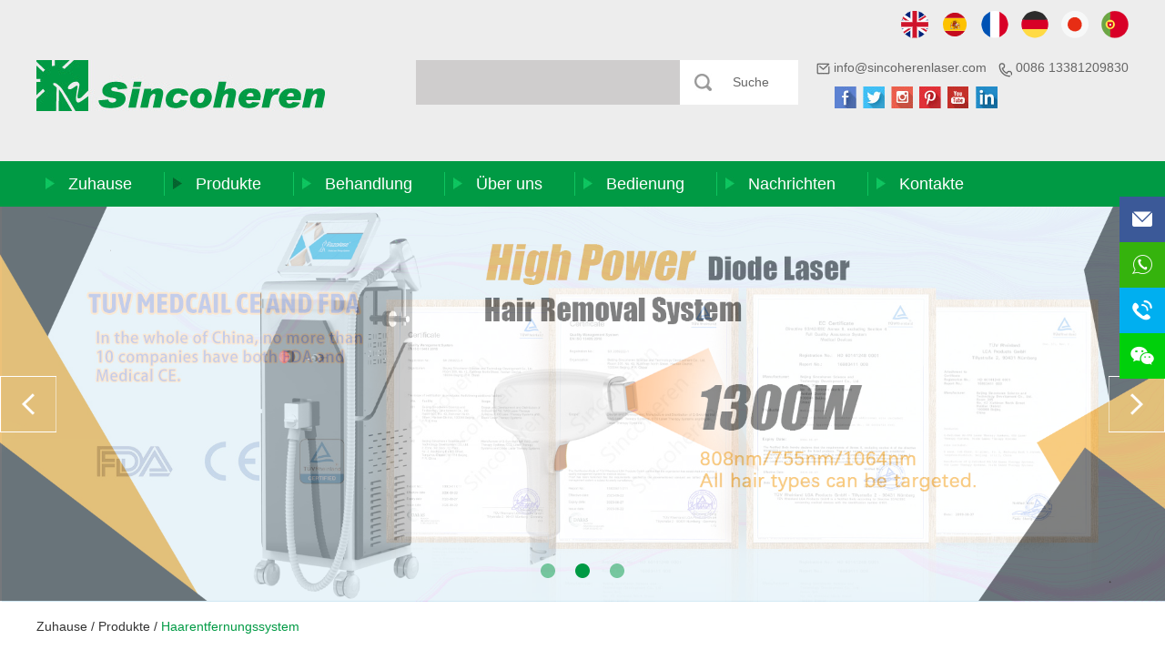

--- FILE ---
content_type: text/html
request_url: http://de.sincoherenlaser.com/diode-laser-hair-removal-machine/
body_size: 5501
content:
<!DOCTYPE html>
<html lang="de">
<head>
<title>Diodenlaser-Haarentfernungsmaschine</title>
<meta name="keywords" content="Diodenlaser-Haarentfernungsmaschine" />
<meta name="description" content="Diodenlaser-Haarentfernungsmaschine">
<meta http-equiv="Content-Type" content="text/html;charset=UTF-8">

<meta name="viewport" content="width=device-width, initial-scale=1, maximum-scale=1,minimum-scale=1, user-scalable=no">
<link rel="shortcut icon" href="/favicon.ico" />
<meta name="renderer" content="webkit">
  
 <link rel="alternate" hreflang="en" href="https://www.sincoherenlaser.com/">
<link rel="alternate" hreflang="de" href="http://de.sincoherenlaser.com/">
<link rel="alternate" hreflang="fr" href="http://www.sincoheren.fr/">
<link rel="alternate" hreflang="ja" href="http://ja.sincoherenlaser.com/">
<link rel="alternate" hreflang="es" href="http://es.sincoherenlaser.com/">
<link rel="alternate" hreflang="ru" href="http://ru.sincoherenlaser.com/">
<link rel="alternate" hreflang="pt" href="http://pt.sincoherenlaser.com/">
 
	<link rel="stylesheet" type="text/css" href="/themes/simplebootx/yigao/css/style.css"/>
	<link rel="stylesheet" type="text/css"  href="/themes/simplebootx/yigao/css/aos.css"/>
    <link rel="stylesheet" type="text/css" href="/themes/simplebootx/yigao/css/nav.css"/>
     <link rel="stylesheet" type="text/css" href="/themes/simplebootx/yigao/css/fonts.css"/>
	<script src="/themes/simplebootx/yigao/js/jquery-1.11.3.min.js" type="text/javascript" charset="utf-8"></script>
	<script src="/themes/simplebootx/yigao/js/jquery.SuperSlide.js" type="text/javascript" charset="utf-8"></script>
	<script src="/themes/simplebootx/yigao/js/aos.js" type="text/javascript" charset="utf-8"></script>
   <script src="/themes/simplebootx/yigao/js/index.js" type="text/javascript" charset="utf-8"></script>
<!--[if lt IE 9]>
        <script src="http://de.sincoherenlaser.com/themes/simplebootx/yigao/js/css3-mediaqueries.js"></script>
    <![endif]-->
<meta name="google-site-verification" content="XnoPd1k8TO1wUjbuM8Wc-1Fdq0zUBzaHS0cJu4AIXdM" /> 
<script> 
var browser = navigator.appName;
    var b_version = navigator.appVersion;
    var version = b_version.split(";");
    var trim_Version = version[1].replace(/[ ]/g, "");
    if (browser == "Microsoft Internet Explorer" && trim_Version == "MSIE6.0") { alert("Ihre Browser-Version ist zu niedrig, und einige Features können nicht angezeigt werden!Bitte aktualisieren Sie Ihren Browser oder verwenden Sie einen anderen Browser!"); }
    else if (browser == "Microsoft Internet Explorer" && trim_Version == "MSIE7.0") { alert("Ihre Browser-Version ist zu niedrig, und einige Features können nicht angezeigt werden!Bitte aktualisieren Sie Ihren Browser oder verwenden Sie einen anderen Browser!"); }
</script> 
</head>

<body>

<div class="hd">

  <div class="hd-top box"> 

  <div class="xiaoyuzhong"> <a   href="http://www.sincoherenlaser.com"  target="_blank" rel="nofollow"> <img src="/themes/simplebootx/picbanners/img/english.png" /> </a>

        <a   href="http://es.sincoherenlaser.com"  target="_blank" rel="nofollow"> <img src="/themes/simplebootx/picbanners/img/spanish.png" /> </a>

       
                <a   href="http://www.sincoheren.fr/" target="_blank" rel="nofollow" > <img src="/themes/simplebootx/picbanners/img/french.png" /> </a><a   href="http://de.sincoherenlaser.com/"  > <img src="/themes/simplebootx/picbanners/img/german.png" /> </a><a   href=" 	http://ja.sincoherenlaser.com"  target="_blank" rel="nofollow"> <img src="/themes/simplebootx/picbanners/img/japanese.png" /> </a>

<a href="http://pt.sincoherenlaser.com"  target="_blank" rel="nofollow"> <img src="/themes/simplebootx/picbanners/img/portuguese.png"> </a> 

        </div>

  <a class="hd-logo left"  href="http://de.sincoherenlaser.com/" title="Beijing Sincoheren S & T Development Co., Ltd."> <img src="/themes/simplebootx/picbanners/img/h_03.jpg" alt="Beijing Sincoheren S & T Development Co., Ltd."  title="Beijing Sincoheren S & T Development Co., Ltd."/> </a>

    <div class="hd-search left">

      <form action="/index.php/Search/Index/index.html" method="get">

        <input class="hd-search-text" type="text" name="q"  />

        <input type="submit" class="hd-search-btn" value="Suche">

      </form>

    </div>

    <div class="hd-info right">

      <div class="hd-cont">

        <p class="hd-cont-item left"> <img src="/themes/simplebootx/picbanners/img/h_09.jpg" alt="info@sincoherenlaser.com"/> <span><a href="mailto:info@sincoherenlaser.com" target="_blank" rel="nofollow">

          info@sincoherenlaser.com
          </a></span> </p>

        <p class="hd-cont-item left"> <img src="/themes/simplebootx/picbanners/img/h_06.jpg" alt="0086 13381209830 "/> <span>

          0086 13381209830 
          </span> </p>

      </div>

      <div class="hd-share"> <a class=" diyige" href="https://www.facebook.com/Sincoheren-Science-And-Technology-Development-Co-Ltd-105131244885265/" target="_blank" rel="nofollow"> <img src="/themes/simplebootx/picbanners/img/h_17.jpg" /> </a> <a class="hd-share-item" href="https://twitter.com/JianZha91715241"  target="_blank" rel="nofollow"> <img src="/themes/simplebootx/picbanners/img/h_19.jpg" /> </a> <a class="hd-share-item" href="https://www.instagram.com/laser_device_medical/"  target="_blank" rel="nofollow"> <img src="/themes/simplebootx/picbanners/img/h_21.jpg" /> </a> <a class="hd-share-item" href="https://www.pinterest.jp/sincoherenlaser23/"  target="_blank" rel="nofollow"> <img src="/themes/simplebootx/picbanners/img/h_23.jpg" /> </a> <a class="hd-share-item" href="https://www.youtube.com/channel/UCEYfkPNMd885PC_-EvCkoIg/"  target="_blank" rel="nofollow"> <img src="/themes/simplebootx/picbanners/img/h_25.jpg" /> </a> <a class="hd-share-item" href="https://www.linkedin.com/in/qian-zhao-156059204/"  target="_blank" rel="nofollow"> <img src="/themes/simplebootx/picbanners/img/h_27.jpg" /> </a> </div>

    </div>

  </div>

  <div class="hd-nav">

    <div class="hd-nav-search">

      <form  action="/index.php/Search/Index/index.html" method="get">

        <input class="hd-nav-search-text" type="text" name="q"  />

        <input type="submit" class="hd-nav-search-btn"  value="">

      </form>

    </div>

    <ul class="hd-nav-list">

      <li class="hd-nav-item "> <a  href="http://de.sincoherenlaser.com/" title="Zuhause"> <span></span>Zuhause </a> </li>

      <li  

          class="hd-nav-item active"

            
          > <a href="http://de.sincoherenlaser.com/products/" title="Produkte" > <span></span>Produkte </a>

          <ul class="hd-subnav-list">

                  <li class="hd-subnav-item"> <a href="http://de.sincoherenlaser.com/diode-laser-hair-removal-machine/" title="Haarentfernungssystem" > Haarentfernungssystem </a>

                      
                    </li><li class="hd-subnav-item"> <a href="http://de.sincoherenlaser.com/skin-rejuvenation-system/" title="Hautverjüngungssystem" > Hautverjüngungssystem </a>

                      
                    </li><li class="hd-subnav-item"> <a href="http://de.sincoherenlaser.com/body-shape-slimming-system/" title="Body Shape Schlankheitssystem" > Body Shape Schlankheitssystem </a>

                      
                    </li><li class="hd-subnav-item"> <a href="http://de.sincoherenlaser.com/fractional-co2-laser-machine/" title="Pigmententfernungssystem" > Pigmententfernungssystem </a>

                      
                    </li>
                </ul>
          </li><li  

          
            class="hd-nav-item"
          > <a href="http://de.sincoherenlaser.com/treatment/" title="Behandlung" > <span></span>Behandlung </a>

          <ul class="hd-subnav-list">

                  <li class="hd-subnav-item"> <a href="http://de.sincoherenlaser.com/pigmentation-removal/" title="Pigmententfernung" > Pigmententfernung </a>

                      
                    </li><li class="hd-subnav-item"> <a href="http://de.sincoherenlaser.com/vaginal-rejuvenation/" title="Vaginale Verjüngung" > Vaginale Verjüngung </a>

                      
                    </li><li class="hd-subnav-item"> <a href="http://de.sincoherenlaser.com/acne-scar-removal/" title="Aknenarbenentfernung" > Aknenarbenentfernung </a>

                      
                    </li><li class="hd-subnav-item"> <a href="http://de.sincoherenlaser.com/laser-hair-removal/" title="Laser-Haarentfernung" > Laser-Haarentfernung </a>

                      
                    </li><li class="hd-subnav-item"> <a href="http://de.sincoherenlaser.com/n/" title="Nicht invasive RF + Infrarot-Lichtkörperkonturierung" > Nicht invasive RF + Infrarot-Lichtkörperkonturierung </a>

                      
                    </li><li class="hd-subnav-item"> <a href="http://de.sincoherenlaser.com/face-lift-neck-lift/" title="Facelifting Neck Lift" > Facelifting Neck Lift </a>

                      
                    </li>
                </ul>
          </li><li  

          
            class="hd-nav-item"
          > <a href="http://de.sincoherenlaser.com/company-profile/" title="Über uns" > <span></span>Über uns </a>

          <ul class="hd-subnav-list">

                  <li class="hd-subnav-item"> <a href="http://de.sincoherenlaser.com/factory/" title="FABRIK" > FABRIK </a>

                      
                    </li><li class="hd-subnav-item"> <a href="http://de.sincoherenlaser.com/certificate/" title="Zertifikat" > Zertifikat </a>

                      
                    </li><li class="hd-subnav-item"> <a href="http://de.sincoherenlaser.com/company-profile/exhibition-show/" title="Ausstellungsshow" > Ausstellungsshow </a>

                      
                    </li><li class="hd-subnav-item"> <a href="http://de.sincoherenlaser.com/company-profile/Company Profile/" title="Firmenprofil" > Firmenprofil </a>

                      
                    </li>
                </ul>
          </li><li  

          
            class="hd-nav-item"
          > <a href="http://de.sincoherenlaser.com/service/" title="Bedienung" > <span></span>Bedienung </a>

          <ul class="hd-subnav-list">

                  <li class="hd-subnav-item"> <a href="http://de.sincoherenlaser.com/service/oem-odm-service/" title="OEM / ODM-Service" > OEM / ODM-Service </a>

                      
                    </li><li class="hd-subnav-item"> <a href="http://de.sincoherenlaser.com/service/traning/" title="Ausbildung" > Ausbildung </a>

                      
                    </li><li class="hd-subnav-item"> <a href="http://de.sincoherenlaser.com/service/marketing-support/" title="Marketingunterstützung" > Marketingunterstützung </a>

                      
                    </li><li class="hd-subnav-item"> <a href="http://de.sincoherenlaser.com/service/warranty/" title="Garantie" > Garantie </a>

                      
                    </li>
                </ul>
          </li><li  

          
            class="hd-nav-item"
          > <a href="http://de.sincoherenlaser.com/news/" title="Nachrichten" > <span></span>Nachrichten </a>

          
          </li><li  

          
            class="hd-nav-item"
          > <a href="http://de.sincoherenlaser.com/contact-us/" title="Kontakte" > <span></span>Kontakte </a>

          
          </li>
    </ul>

  </div>

  
  <ul class="wap-hd-nav">

    <li class="wap-hd-nav-item"> <a href="http://de.sincoherenlaser.com/" title="Zuhause"  

      
      > Zuhause </a> </li>

    <li class="wap-hd-nav-item"  > <a href="http://de.sincoherenlaser.com/products/"  

      class="xuanze"
      > Produkte </a> </li>

    <li class="wap-hd-nav-item"> <a href="http://de.sincoherenlaser.com/news/"  

      
      > Nachrichten </a> </li>

    <li class="wap-hd-nav-item"> <a href="http://de.sincoherenlaser.com/contact-us/"  

      
      >Kontakte</a> </li>

  </ul>

</div>

<div class="container">

  <div class="nav">

    <ul class="">

      <form  action="/index.php/Search/Index/index.html"  class="fix" method="get">

        <input type="text" placeholder="Suche..." class="iptc l" name="q">

        <input type="submit" value="" class="ipsc r">

      </form>

      <li> <a  href="http://de.sincoherenlaser.com/" title="Zuhause">Zuhause</a> </li>

      <li class=""> <a href="http://de.sincoherenlaser.com/products/" title="Produkte" >Produkte</a>

            <div class="addition"></div>

                  <div class="c-show c-show1">

                    <div class="c-s1"> <a href="http://de.sincoherenlaser.com/diode-laser-hair-removal-machine/" title="Haarentfernungssystem"><i  class="fa fa-dot-circle-o"></i> <span>Haarentfernungssystem</span> </a>

                        
                      </div><div class="c-s1"> <a href="http://de.sincoherenlaser.com/skin-rejuvenation-system/" title="Hautverjüngungssystem"><i  class="fa fa-dot-circle-o"></i> <span>Hautverjüngungssystem</span> </a>

                        
                      </div><div class="c-s1"> <a href="http://de.sincoherenlaser.com/body-shape-slimming-system/" title="Body Shape Schlankheitssystem"><i  class="fa fa-dot-circle-o"></i> <span>Body Shape Schlankheitssystem</span> </a>

                        
                      </div><div class="c-s1"> <a href="http://de.sincoherenlaser.com/fractional-co2-laser-machine/" title="Pigmententfernungssystem"><i  class="fa fa-dot-circle-o"></i> <span>Pigmententfernungssystem</span> </a>

                        
                      </div>
                  </div>
          </li><li class=""> <a href="http://de.sincoherenlaser.com/treatment/" title="Behandlung" >Behandlung</a>

            <div class="addition"></div>

                  <div class="c-show c-show1">

                    <div class="c-s1"> <a href="http://de.sincoherenlaser.com/pigmentation-removal/" title="Pigmententfernung"><i  class="fa fa-dot-circle-o"></i> <span>Pigmententfernung</span> </a>

                        
                      </div><div class="c-s1"> <a href="http://de.sincoherenlaser.com/vaginal-rejuvenation/" title="Vaginale Verjüngung"><i  class="fa fa-dot-circle-o"></i> <span>Vaginale Verjüngung</span> </a>

                        
                      </div><div class="c-s1"> <a href="http://de.sincoherenlaser.com/acne-scar-removal/" title="Aknenarbenentfernung"><i  class="fa fa-dot-circle-o"></i> <span>Aknenarbenentfernung</span> </a>

                        
                      </div><div class="c-s1"> <a href="http://de.sincoherenlaser.com/laser-hair-removal/" title="Laser-Haarentfernung"><i  class="fa fa-dot-circle-o"></i> <span>Laser-Haarentfernung</span> </a>

                        
                      </div><div class="c-s1"> <a href="http://de.sincoherenlaser.com/n/" title="Nicht invasive RF + Infrarot-Lichtkörperkonturierung"><i  class="fa fa-dot-circle-o"></i> <span>Nicht invasive RF + Infrarot-Lichtkörperkonturierung</span> </a>

                        
                      </div><div class="c-s1"> <a href="http://de.sincoherenlaser.com/face-lift-neck-lift/" title="Facelifting Neck Lift"><i  class="fa fa-dot-circle-o"></i> <span>Facelifting Neck Lift</span> </a>

                        
                      </div>
                  </div>
          </li><li class=""> <a href="http://de.sincoherenlaser.com/company-profile/" title="Über uns" >Über uns</a>

            <div class="addition"></div>

                  <div class="c-show c-show1">

                    <div class="c-s1"> <a href="http://de.sincoherenlaser.com/factory/" title="FABRIK"><i  class="fa fa-dot-circle-o"></i> <span>FABRIK</span> </a>

                        
                      </div><div class="c-s1"> <a href="http://de.sincoherenlaser.com/certificate/" title="Zertifikat"><i  class="fa fa-dot-circle-o"></i> <span>Zertifikat</span> </a>

                        
                      </div><div class="c-s1"> <a href="http://de.sincoherenlaser.com/company-profile/exhibition-show/" title="Ausstellungsshow"><i  class="fa fa-dot-circle-o"></i> <span>Ausstellungsshow</span> </a>

                        
                      </div><div class="c-s1"> <a href="http://de.sincoherenlaser.com/company-profile/Company Profile/" title="Firmenprofil"><i  class="fa fa-dot-circle-o"></i> <span>Firmenprofil</span> </a>

                        
                      </div>
                  </div>
          </li><li class=""> <a href="http://de.sincoherenlaser.com/service/" title="Bedienung" >Bedienung</a>

            <div class="addition"></div>

                  <div class="c-show c-show1">

                    <div class="c-s1"> <a href="http://de.sincoherenlaser.com/service/oem-odm-service/" title="OEM / ODM-Service"><i  class="fa fa-dot-circle-o"></i> <span>OEM / ODM-Service</span> </a>

                        
                      </div><div class="c-s1"> <a href="http://de.sincoherenlaser.com/service/traning/" title="Ausbildung"><i  class="fa fa-dot-circle-o"></i> <span>Ausbildung</span> </a>

                        
                      </div><div class="c-s1"> <a href="http://de.sincoherenlaser.com/service/marketing-support/" title="Marketingunterstützung"><i  class="fa fa-dot-circle-o"></i> <span>Marketingunterstützung</span> </a>

                        
                      </div><div class="c-s1"> <a href="http://de.sincoherenlaser.com/service/warranty/" title="Garantie"><i  class="fa fa-dot-circle-o"></i> <span>Garantie</span> </a>

                        
                      </div>
                  </div>
          </li><li class=""> <a href="http://de.sincoherenlaser.com/news/" title="Nachrichten" >Nachrichten</a>

            
          </li><li class=""> <a href="http://de.sincoherenlaser.com/contact-us/" title="Kontakte" >Kontakte</a>

            
          </li>
      <li><a href="mailto:info@sincoherenlaser.com" >

        Email
        :

        info@sincoherenlaser.com
        </a> </li>

      <li >

        Telefon
        :

        0086 13381209830 
      </li>

      <div class="ft-share_tb">  <a  href="https://www.facebook.com/Sincoheren-Science-And-Technology-Development-Co-Ltd-105131244885265/" target="_blank" rel="nofollow"> <img src="/themes/simplebootx/picbanners/img/h_17.jpg" /> </a> <a  href="https://twitter.com/JianZha91715241"  target="_blank" rel="nofollow"> <img src="/themes/simplebootx/picbanners/img/h_19.jpg" /> </a> <a  href="https://www.instagram.com/laser_device_medical/"  target="_blank" rel="nofollow"> <img src="/themes/simplebootx/picbanners/img/h_21.jpg" /> </a> <a  href="https://www.pinterest.jp/sincoherenlaser23/"target="_blank" rel="nofollow"> <img src="/themes/simplebootx/picbanners/img/h_23.jpg" /> </a> <a  href="https://www.youtube.com/channel/UCEYfkPNMd885PC_-EvCkoIg/"  target="_blank" rel="nofollow"> <img src="/themes/simplebootx/picbanners/img/h_25.jpg" /> </a> <a  href="https://www.linkedin.com/in/qian-zhao-156059204/"  target="_blank" rel="nofollow"> <img src="/themes/simplebootx/picbanners/img/h_27.jpg" /> </a> </div>

      <div class="xiaopxz"><a   href="http://www.sincoherenlaser.com"  target="_blank" rel="nofollow"> <img src="/themes/simplebootx/picbanners/img/english.png" /> </a>

        <a   href="http://es.sincoherenlaser.com"  target="_blank" rel="nofollow"> <img src="/themes/simplebootx/picbanners/img/spanish.png" /> </a>

     
                <a   href="http://www.sincoheren.fr/" target="_blank" rel="nofollow" > <img src="/themes/simplebootx/picbanners/img/french.png" /> </a><a   href="http://de.sincoherenlaser.com/"  > <img src="/themes/simplebootx/picbanners/img/german.png" /> </a><a   href=" 	http://ja.sincoherenlaser.com"  target="_blank" rel="nofollow"> <img src="/themes/simplebootx/picbanners/img/japanese.png" /> </a>

<a href="http://pt.sincoherenlaser.com"  target="_blank" rel="nofollow"> <img src="/themes/simplebootx/picbanners/img/portuguese.png"> </a> 


</div>

    </ul>

  </div>

  <div class="menubtn"> <span class="one"></span> <span class="two"></span> <span class="three"></span> </div>

</div>
<div class="banner banner1 ">
  <div class="slider">
    <div class="item"> <a href="http://de.sincoherenlaser.com/products/" title="Pigmententfernungssystem"><img class="pic"  src="http://de.sincoherenlaser.com/data/upload/20240716/6695f2b61591b.png" title="Pigmententfernungssystem" alt="Pigmententfernungssystem"> </a> </div><div class="item"> <a href="http://de.sincoherenlaser.com/diode-laser-hair-removal-machine/diode-laser-hair3.html" title="Haarentfernungssystem"><img class="pic"  src="http://de.sincoherenlaser.com/data/upload/20240716/6695f2541da3c.jpg" title="Haarentfernungssystem" alt="Haarentfernungssystem"> </a> </div><div class="item"> <a href="http://de.sincoherenlaser.com/skin-rejuvenation-system/" title="Hautverjüngungssystem"><img class="pic"  src="http://de.sincoherenlaser.com/data/upload/20240716/6695f27b4fc89.jpg" title="Hautverjüngungssystem" alt="Hautverjüngungssystem"> </a> </div>  </div>
</div>
<script  src="/themes/simplebootx/yigao/js/slide.js"></script> 
<script  src="/themes/simplebootx/yigao/js/banner.js"></script>

  <div class="m-box box">
    <p class="mbxiedu"> <a href="/"> Zuhause </a><span> / </span>
            <a href="http://de.sincoherenlaser.com/products/" >Produkte</a><span> / </span><a href="http://de.sincoherenlaser.com/diode-laser-hair-removal-machine/"  class="active">Haarentfernungssystem</a>    </p>
  </div>


<div class="main">
  <div class="g-wp g-wp1 box c-clearfix">
    <div class="g-mn">
      <p class="box-title m-prott"> <a href="http://de.sincoherenlaser.com/products/" >Produkte</a> </p>
            <form action="/index.php/Content/Pagedis/inquiry.html" method="post">
            <ul class="m-prol c-clearfix">
                            <li class="list-item ">
                  <p class="item-pic"> <img src="http://de.sincoherenlaser.com/data/watermark/20220124/61ee669ca5998.jpg" alt="SDL-Kpro 1200W 808 nm Diodenlaser-Haarentfernungsgerät" title="SDL-Kpro 1200W 808 nm Diodenlaser-Haarentfernungsgerät"> </p>
                  <p class="item-title"><a href="http://de.sincoherenlaser.com/diode-laser-hair-removal-machine/razorlase-sdl-kpro-1200w-808-nm-diode-laser-hair-removal-machine.html"  title="SDL-Kpro 1200W 808 nm Diodenlaser-Haarentfernungsgerät"> SDL-Kpro 1200W 808 nm Diodenlaser-...</a></p>
                  <a class="item-link" href="http://de.sincoherenlaser.com/diode-laser-hair-removal-machine/razorlase-sdl-kpro-1200w-808-nm-diode-laser-hair-removal-machine.html"  title="SDL-Kpro 1200W 808 nm Diodenlaser-Haarentfernungsgerät"></a> </li>
                <li class="list-item ">
                  <p class="item-pic"> <img src="http://de.sincoherenlaser.com/data/watermark/20220124/61ee668f452c9.jpg" alt="SDL-K Plus 1000W 808 nm Diodenlaser-Haarentfernungsgerät" title="SDL-K Plus 1000W 808 nm Diodenlaser-Haarentfernungsgerät"> </p>
                  <p class="item-title"><a href="http://de.sincoherenlaser.com/diode-laser-hair-removal-machine/razorlase-sdl-k-plus-1000w-808-nm-diode-laser-hair-removal-machine.html"  title="SDL-K Plus 1000W 808 nm Diodenlaser-Haarentfernungsgerät"> SDL-K Plus 1000W 808 nm Diodenlas...</a></p>
                  <a class="item-link" href="http://de.sincoherenlaser.com/diode-laser-hair-removal-machine/razorlase-sdl-k-plus-1000w-808-nm-diode-laser-hair-removal-machine.html"  title="SDL-K Plus 1000W 808 nm Diodenlaser-Haarentfernungsgerät"></a> </li>
                <li class="list-item c-nomr">
                  <p class="item-pic"> <img src="http://de.sincoherenlaser.com/data/watermark/20220124/61ee66518c0c6.jpg" alt="SDL-K 800 W 808 nm Diodenlaser-Haarentfernungsmaschine" title="SDL-K 800 W 808 nm Diodenlaser-Haarentfernungsmaschine"> </p>
                  <p class="item-title"><a href="http://de.sincoherenlaser.com/diode-laser-hair-removal-machine/63.html"  title="SDL-K 800 W 808 nm Diodenlaser-Haarentfernungsmaschine"> SDL-K 800 W 808 nm Diodenlaser-Ha...</a></p>
                  <a class="item-link" href="http://de.sincoherenlaser.com/diode-laser-hair-removal-machine/63.html"  title="SDL-K 800 W 808 nm Diodenlaser-Haarentfernungsmaschine"></a> </li>
                <li class="list-item ">
                  <p class="item-pic"> <img src="http://de.sincoherenlaser.com/data/watermark/20220124/61ee66055a037.jpg" alt="Diodenlaser-Haarentfernungsgerät" title="Diodenlaser-Haarentfernungsgerät"> </p>
                  <p class="item-title"><a href="http://de.sincoherenlaser.com/diode-laser-hair-removal-machine/diode-laser-hair-removal-machine-sdl-d.html"  title="Diodenlaser-Haarentfernungsgerät"> Diodenlaser-Haarentfernungsgerät</a></p>
                  <a class="item-link" href="http://de.sincoherenlaser.com/diode-laser-hair-removal-machine/diode-laser-hair-removal-machine-sdl-d.html"  title="Diodenlaser-Haarentfernungsgerät"></a> </li>
                <li class="list-item ">
                  <p class="item-pic"> <img src="http://de.sincoherenlaser.com/data/watermark/20220124/61ee65f289e15.jpg" alt="Tragbare Diodenlaser-Entfernungsmaschine" title="Tragbare Diodenlaser-Entfernungsmaschine"> </p>
                  <p class="item-title"><a href="http://de.sincoherenlaser.com/diode-laser-hair-removal-machine/portable-diode-laser-removal-machine.html"  title="Tragbare Diodenlaser-Entfernungsmaschine"> Tragbare Diodenlaser-Entfernungsmasch...</a></p>
                  <a class="item-link" href="http://de.sincoherenlaser.com/diode-laser-hair-removal-machine/portable-diode-laser-removal-machine.html"  title="Tragbare Diodenlaser-Entfernungsmaschine"></a> </li>
                <li class="list-item c-nomr">
                  <p class="item-pic"> <img src="http://de.sincoherenlaser.com/data/watermark/20220124/61ee65e171344.jpg" alt="Diodenlaser-Haarentfernungsmaschine" title="Diodenlaser-Haarentfernungsmaschine"> </p>
                  <p class="item-title"><a href="http://de.sincoherenlaser.com/diode-laser-hair-removal-machine/diode-laser-hair3.html"  title="Diodenlaser-Haarentfernungsmaschine"> Diodenlaser-Haarentfernungsmaschine</a></p>
                  <a class="item-link" href="http://de.sincoherenlaser.com/diode-laser-hair-removal-machine/diode-laser-hair3.html"  title="Diodenlaser-Haarentfernungsmaschine"></a> </li>
                            </ul>
          </form>
                        </div>
    <div class="g-sd">
      <div class="m-sdnav">
        <p class="nav-title m-prott"> <a href="http://de.sincoherenlaser.com/products/" >Produkte</a> </p>
        <a class="nav-btn j-nextshow" href="javascript:void(0);" > Produkte        <p> <span class="one"></span> <span class="two"></span> <span class="three"></span> </p>
        </a>
        <ul class="nav-list">
            <li class="nav-item"> <a href="http://de.sincoherenlaser.com/diode-laser-hair-removal-machine/" title="Haarentfernungssystem"  
                style="color:#009944"                > <span>&gt; </span> Haarentfernungssystem</a> </li><li class="nav-item"> <a href="http://de.sincoherenlaser.com/skin-rejuvenation-system/" title="Hautverjüngungssystem"  
                                > <span>&gt; </span> Hautverjüngungssystem</a> </li><li class="nav-item"> <a href="http://de.sincoherenlaser.com/body-shape-slimming-system/" title="Body Shape Schlankheitssystem"  
                                > <span>&gt; </span> Body Shape Schlankheitssystem</a> </li><li class="nav-item"> <a href="http://de.sincoherenlaser.com/fractional-co2-laser-machine/" title="Pigmententfernungssystem"  
                                > <span>&gt; </span> Pigmententfernungssystem</a> </li>          </ul>
      </div>
      <div class="m-sdctus">
        <p class="box-title m-prott"> <a href="http://de.sincoherenlaser.com/contact-us/" >Kontakte</a> </p>
        <div class="box-text">
          Adresse: Raum 305, Nr. 43 Xizhimen North Street, Haidian District 100044, Peking, China.          <br>
          Telefon: 0086 13381209830           <br>
          Email: <a href="mailto:info@sincoherenlaser.com"  >info@sincoherenlaser.com</a> </div>
      </div>
    </div>
  </div>
</div>
<div class="ft">
  <div class="ft-box box">
    <p class="ft-title">
      Beijing Sincoheren S & T Development Co., Ltd.    </p>
    <div class="ft-content overflow">
      <div class="ft-box-item ft-box-item-1">
        <p class="ft-box-title"> Navigation </p>
        <ul class="ft-box-list">
          <li> <a  href="http://de.sincoherenlaser.com/" title="Zuhause"> <span></span>Zuhause </a> </li>
          <li> <a href="http://de.sincoherenlaser.com/products/" title="Produkte" >Produkte</a> </li><li> <a href="http://de.sincoherenlaser.com/treatment/" title="Behandlung" >Behandlung</a> </li><li> <a href="http://de.sincoherenlaser.com/company-profile/" title="Über uns" >Über uns</a> </li><li> <a href="http://de.sincoherenlaser.com/service/" title="Bedienung" >Bedienung</a> </li><li> <a href="http://de.sincoherenlaser.com/news/" title="Nachrichten" >Nachrichten</a> </li><li> <a href="http://de.sincoherenlaser.com/contact-us/" title="Kontakte" >Kontakte</a> </li>        </ul>
      </div>
      <div class="ft-box-item ft-box-item-2">
        <p class="ft-box-title"> <a href="http://de.sincoherenlaser.com/products/" >Produkte</a> </p>
        <ul class="ft-box-list">
              <li> <a href="http://de.sincoherenlaser.com/diode-laser-hair-removal-machine/" title="Kontakte" >Haarentfernungssystem</a> </li><li> <a href="http://de.sincoherenlaser.com/skin-rejuvenation-system/" title="Kontakte" >Hautverjüngungssystem</a> </li><li> <a href="http://de.sincoherenlaser.com/body-shape-slimming-system/" title="Kontakte" >Body Shape Schlankheitssystem</a> </li><li> <a href="http://de.sincoherenlaser.com/fractional-co2-laser-machine/" title="Kontakte" >Pigmententfernungssystem</a> </li>            </ul>      </div>
      <div class="ft-box-item ft-box-item-3">
        <p class="ft-box-title"> <a href="http://de.sincoherenlaser.com/contact-us/" title="Kontakte">Kontakte</a> </p>
        <ul class="ft-box-list">
          <li> <span>
            Telefon: </span><span>0086 13381209830             </span> </li>
          <li> <span>
            Email: </span><a href="mailto:info@sincoherenlaser.com"  >info@sincoherenlaser.com</a> </li>
          <!--<li> <span>-->
          <!--  : </span><span> <a href="skype:?chat"  target="_blank" rel="nofollow"></a> </span> </li>-->
          <li> <span>
            WhatsApp: </span><a href="https://api.whatsapp.com/send?phone=8613381209830"  target="_blank" rel="nofollow"><span>
8613381209830 </span></a> </li>
          <li> <span>Adresse: </span><span>Raum 305, Nr. 43 Xizhimen North Street, Haidian District 100044, Peking, China.            </span> </li>
        </ul>
        <ul class="ft-share">
          <li class="ft-share-item"> <a href="https://www.facebook.com/Sincoheren-Science-And-Technology-Development-Co-Ltd-105131244885265/"  target="_blank" rel="nofollow"> <img src="/themes/simplebootx/picbanners/img/ft_share_03.jpg" /> </a> </li>
          <li class="ft-share-item"> <a href="https://twitter.com/JianZha91715241" target="_blank" rel="nofollow"> <img src="/themes/simplebootx/picbanners/img/ft_share_05.jpg" /> </a> </li>
          <li class="ft-share-item"> <a href="https://www.instagram.com/laser_device_medical/" target="_blank" rel="nofollow"> <img src="/themes/simplebootx/picbanners/img/ft_share_07.jpg" /> </a> </li>
          <li class="ft-share-item"> <a href="https://www.pinterest.jp/sincoherenlaser23/" target="_blank" rel="nofollow"> <img src="/themes/simplebootx/picbanners/img/ft_share_09.jpg" /> </a> </li>
          <li class="ft-share-item"> <a href="https://www.youtube.com/channel/UCEYfkPNMd885PC_-EvCkoIg/" target="_blank" rel="nofollow"> <img src="/themes/simplebootx/picbanners/img/ft_share_11.jpg" /> </a> </li>
          <li class="ft-share-item"> <a href="https://www.linkedin.com/in/qian-zhao-156059204/" target="_blank" rel="nofollow"> <img src="/themes/simplebootx/picbanners/img/ft_share_13.jpg" /> </a> </li>
        </ul>
          <img src="/themes/simplebootx/picbanners/whatsapp.jpg" class="diwhatsapp"/>
      </div>
    </div>
    <div class="ft-info">
      <p class="ft-info-left">
        Beijing Sincoheren S & T Development Co., Ltd.      </p>
      <div class="ft-info-right"> <span>
        Copyright © Beijing Sincoheren S & T Development Co., Ltd. Alle Rechte vorbehalten        | </span> <a href="http://de.sincoherenlaser.com/sitemap.xml"  target="_blank"> Seitenverzeichnis </a>
        <!--please put the following code where you want fixed icon to be fixed in the web page.-->
<script language="javascript">
<!--
document.write('<div id="LR_User_Icon0"></div>');
//-->
</script>


<!--请将以下码嵌入到您网页源代码的最后面，通常是</body></HTML>之后,这样在服务器升级维护的时候也不会影响您的网页打开呈现速度。-->
<script language="javascript" src="https://byt.zoosnet.net/JS/LsJS.aspx?siteid=BYT88480011&float=1&lng=cn"></script>      </div>
    </div>
      </div>
</div>
<div class="kf">
  <div class="kf-btn"> <span>v</span> </div>
  <ul class="kf-list">
    <li class="kf-item"> <a href="https://api.whatsapp.com/send?phone=8613381209830"  target="_blank" rel="nofollow"> <img src="/themes/simplebootx/picbanners/img/whatsapp.png" /> <span>Whatsapp</span> </a> </li>
    <li class="kf-item"> <a href="mailto:info@sincoherenlaser.com"  target="_blank" rel="nofollow"> <img src="/themes/simplebootx/picbanners/img/youjian1.png" /> <span>Email</span> </a> </li>
    <li class="kf-item"> <a href="" target="_blank" rel="nofollow"> <img src="/themes/simplebootx/picbanners/img/map.png" /> <span>Karte</span> </a> </li>
    <li class="kf-item"> <a href="http://de.sincoherenlaser.com/contact-us/"> <img src="/themes/simplebootx/picbanners/img/contact1.png" /> <span>Kontakt</span> </a> </li>
  </ul>
</div>
<div class="modal"></div>




<div class="m-kf">

    <a class="kf-item22" href="mailto:info@sincoherenlaser.com">

        <span class="iconfont icon-email"></span>

<div class="kfycyx kfycys" >info@sincoherenlaser.com</div>

    </a>
    
    <!-- <a class="kf-item22 kf-item31" href="skype:?chat" target="_blank">

        <span class="iconfont icon-skype1"></span>

    </a> -->

    <a class="kf-item22 kf-item41" href="https://api.whatsapp.com/send?phone=8613381209830 " target="_blank">

        <span class="iconfont icon-whatsapp"></span>
<div class="kfycyx kfwhys" >8613381209830 </div>

    </a>

<a class="kf-item22 kf-item31" href="tel:0086 13381209830 ">
        <span class="iconfont icon-tel1"></span>
<div class="kfycyx kfdhys" >0086 13381209830 </div>
    </a>


    <a class="kf-item22 kf-item21">

        <span class="iconfont icon-wechat ewm"></span>

        <p class="ewm3" style="display: none;">

            <img src="/themes/simplebootx/picbanners/img/ewm.png">

        </p>

        <p class="ewm2" style="display: none;">

            <img src="/themes/simplebootx/picbanners/img/ewm.png">

        </p>


    </a>

</div>

<script type="text/javascript" src="/themes/simplebootx/yigao/js/nav.js"></script> 
<script type="text/javascript" src="/themes/simplebootx/yigao/js/header.js"></script> 
<script type="text/javascript" src="/themes/simplebootx/yigao/js/lunbo.js"></script> 
<script type="text/javascript" src="/themes/simplebootx/yigao/js/home.js"></script> 
<script>
var dxurl = window.location.href;
var title = "Haarentfernungssystem";
if(!title)title='Andere';
$.get("/index.php?g=Demo&m=Index&a=views&zxurl="+dxurl+"&title="+title);
var proarttitle = 'Haarentfernungssystem';
var mod = '5';
$.get("/index.php?g=Demo&m=Index&a=arp&modelid=" + mod + "&zxurl="+dxurl+"&title="+proarttitle);</script>
<div class="modal"></div>
<script type="text/javascript" src="/themes/simplebootx/yigao/js/header.js"></script>
</body>
</html>

--- FILE ---
content_type: text/css
request_url: http://de.sincoherenlaser.com/themes/simplebootx/yigao/css/style.css
body_size: 24702
content:
* {

	margin: 0px;

	padding: 0px;

}

html {

	font-size: 62.5%;

	height: 100%;

	background-color: #fff;

}

body {

	width: 100%;

	overflow-x: hidden;

	font-family: Arial, Helvetica, sans-serif;

	font-size: 16px;

	color: black;

	max-width: 1920px;

	margin: 0px auto;

}

a {

	text-decoration: none;

	outline: none;

	tap-highlight-color: transparent;

	focus-ring-color: transparent;

	-webkit-tap-highlight-color: transparent;

	-webkit-focus-ring-color: transparent;

	-moz-tap-highlight-color: transparent;

	-moz-focus-ring-color: transparent;

}

ol, ul, li {

	list-style: none;

}

img {

	max-width: 100%;

	border: 0px solid #ccc;

}

 embed, video {

	max-width: 100%;

}

input, textarea {

	border: none;

	background: none;

	font-family: Arial, Helvetica, sans-serif;

}

input[type="submit"], textarea[type="submit"] {

	cursor: pointer;

}

input[type="checkbox"], textarea[type="checkbox"] {

	cursor: pointer;

}

input[type="radio"], textarea[type="radio"] {

	cursor: pointer;

}

input:focus, textarea:focus {

	outline: none;

}

textarea {

	resize: none;

}

button {

	border: none;

	background: none;

	cursor: pointer;

}

em, i {

	font-style: normal;

}



@font-face {

  font-family: "leelawdb";

  src: url("../fonts/leelawdb.woff2") format("woff2"),

       url("../fonts/leelawdb.woff") format("woff"),

       url("../fonts/leelawdb.ttf") format("truetype"),

       url("../fonts/leelawdb.eot") format("embedded-opentype"),

       url("../fonts/leelawdb.svg") format("svg");

  font-weight: normal;

  font-style: normal;

}



@font-face {

  font-family: "DOKCHAMP";

  src: url("../fonts/DOKCHAMP.woff2") format("woff2"),

       url("../fonts/DOKCHAMP.woff") format("woff"),

       url("../fonts/DOKCHAMP.ttf") format("truetype"),

       url("../fonts/DOKCHAMP.eot") format("embedded-opentype"),

       url("../fonts/DOKCHAMP.svg") format("svg");

  font-weight: normal;

  font-style: normal;

}



* .left {

	float: left;

}

* .right {

	float: right;

}

* .margin {

	margin-top: 0;

	margin-right: auto;

	margin-bottom: 0;

	margin-left: auto;

}

* .overflow {

	overflow: hidden;

}

* .width {

	width: 1200px;

}

* .box {

	margin: 0 auto;

	max-width: 1200px;

	width: 96%;

	overflow: hidden;

}

* .transition {

	-webkit-transition: all 350ms;

	-o-transition: all 350ms;

	transition: all 350ms;

}

* .box-sizing {

	-webkit-box-sizing: border-box;

	box-sizing: border-box;

}

* .czjz {

	position: relative;

	top: 50%;

	-webkit-transform: translate(0px, -50%);

	-ms-transform: translate(0px, -50%);

	transform: translate(0px, -50%);

}

* .relative {

	position: relative;

}

* .mt-5 {

	margin-top: 5px;

}

* .mt-10 {

	margin-top: 10px;

}

* .mt-15 {

	margin-top: 15px;

}

* .mt-20 {

	margin-top: 20px;

}

* .mt-25 {

	margin-top: 25px;

}

* .mt-30 {

	margin-top: 30px;

}

* .mt-35 {

	margin-top: 35px;

}

* .mt-40 {

	margin-top: 40px;

}

* .mt-45 {

	margin-top: 45px;

}

* .mt-50 {

	margin-top: 50px;

}

* .mt-none {

	margin-top: 0 !important;

}

* .mr-none {

	margin-right: 0 !important;

}

* .mb-none {

	margin-bottom: 0 !important;

}

* .ml-none {

	margin-left: 0 !important;

}

* .font-none {

	line-height: 0;

	font-size: 0;

}

* .background-none {

	background: none !important;

}

* .m-desc {

	font-size: 14px;

	font-size: 1.4rem;

	color: #333;

	line-height: 30px;

}

* .m-desc a {

	color: #009a44;

}

* .m-desc a:hover, * .m-desc .m-page a.active, .m-page * .m-desc a.active, * .m-desc a.m-subnav-item.active, * .m-desc .m-subnav-item a.active, .m-subnav-item * .m-desc a.active, * .m-desc a.pros-info-btn.active, * .m-desc a.pros-content-hd-item.active, * .m-desc .n-bread a.active, .n-bread * .m-desc a.active {

	text-decoration: underline;

}

* .m-desc p {

	font-size: 14px;

	font-size: 1.4rem;

	color: #333;

	line-height: 30px;

}

* .m-desc span {

	font-size: 14px;

	font-size: 1.4rem;

	color: #333;

	line-height: 30px;

}

* .m-desc b {

	font-size: 22px;

	font-size: 2.2rem;

	color: #333;

	line-height: 30px;

}

* .m-desc a {

	font-size: 14px;

	font-size: 1.4rem;

	color: #fb7000;

	line-height: 30px;

}

* .m-desc img {

	display: block;

	max-width: 100%;

	

}

* .m-desc iframe {

	display: block;

	max-width: 100%;

	margin: 0 auto;

}

* .m-desc table {

	width: 90%;

	border-collapse: collapse;

	line-height: 22px;

	border: 1px solid #ccc;

	

}

* .m-desc table tr td {

	padding: 3px;

	border: 1px solid #ccc;

	background: #fff;

}

.hd {

	background-color: #ededed;

	position: relative;

	z-index: 9;

}

.hd-top {

	padding-top: 12px;

	padding-bottom: 55px;

}

.hd-logo {

	display: block;

	line-height: 0;

	font-size: 0;

	margin-top: 20px

}

.hd-search {

	margin-left: 100px;

	margin-top: 20px;

	height: 49px;

}

.hd-search-text {

	float: left;

	width: 280px;

	height: 49px;

	padding: 0 5px;

	line-height: 49px;

	font-size: 14px;

	color: #333;

	background-color: #cfcdcd;

}

.hd-search-btn {

	float: left;

	width: 130px;

	height: 49px;

	line-height: 49px;

	font-size: 14px;

	color: #666;

	text-indent: 25px;

	background-image: url(../images/h_14.jpg);

	background-repeat: no-repeat;

	background-position: 16px center;

	background-color: white;

}

.hd-info {

	margin-top: 20px;

}

.hd-cont {

	overflow: hidden;

}

.hd-cont-item {

	width: 136px\9;

	overflow: hidden;

}

.hd-cont-item img {

	float: left;

	width: 15px;

	margin-right: 4px;

	margin-top: 3px;

}

.hd-cont-item span {

	float: left;

	font-size: 14px;

	color: #666;

}

.hd-cont-item a {

	color: #666;

}

.hd-cont-item a:hover, .hd-cont-item .m-page a.active, .m-page .hd-cont-item a.active, .hd-cont-item a.m-subnav-item.active, .hd-cont-item .m-subnav-item a.active, .m-subnav-item .hd-cont-item a.active, .hd-cont-item a.pros-info-btn.active, .hd-cont-item a.pros-content-hd-item.active, .hd-cont-item .n-bread a.active, .n-bread .hd-cont-item a.active {

	text-decoration: underline;

}

.hd-cont-item:first-child {

	margin-right: 13px;

	width: 150px\9;

}

.hd-share {

	margin-top: 10px;

	overflow: hidden;

}

.hd-share-item {

	float: left;

	margin-left: 7px;

	width: 24px;

	font-size: 0;

	line-height: 0;

}

.hd-share .diyige {

	margin-left: 20px;

	float: left;

	width: 24px;

	font-size: 0;

	line-height: 0;

}

.hd-share-item img {

	width: 100%;

}

@media screen and (max-width: 1250px){

	.hd-search{

		margin-left: 50px;

	}

}

 @media screen and (max-width: 1200px) {

.hd-top {

	position: relative;

	padding: 5px;

}

.hd-logo {

	width: 300px;

	margin-top: 0px

}

.hd-search {

	position: absolute;

	margin-top: 10px;

	margin-left: -144px;

	left: 50%;

	height: 30px;

}

.hd-search-text {

	width: 217px;

	height: 30px;

	line-height: 30px;

}

.hd-search-btn {

	width: 60px;

	line-height: 30px;

	height: 30px;

	text-indent: inherit;

	background-image: none;

}

.hd-share {

	margin-top: 4px;

}

.hd-info {

	margin-top: 0px;

}

}

 @media screen and (max-width: 999px) {

* .m-desc .table {

	overflow: scroll

}

* .m-desc table {

	width: 800px

}

}

 @media screen and (max-width: 999px) {

.hd-search {

	left: 330px;

	margin-left: 0;

}

.hd-cont {

	margin-top: 5px;

	margin-right: 20px;

}

.hd-cont-item {

	float: none;

}

.hd-share {

	display: none;

}

}

 @media screen and (max-width: 999px) {

.hd-search {

	display: none;

}

}

 @media screen and (max-width: 588px) {

.hd-top {

	padding-bottom: 10px;

	background: none;

}

.hd-logo {

	float: none;

	margin-top: 0;

	width: 100%;

	text-align: center;

}

.hd-info {

	float: none;

	margin-top: 15px;

}

.hd-cont-item {

	float: right;

}

.hd-cont-item img {

	margin-top: 0;

}

.hd-cont-item span {

	font-size: 12px;

}

.hd-cont-item:first-child {

	float: left;

}

.hd-cont {

	margin-right: 0px !important

}

}

.hd-nav {

	position: relative;

	z-index: 9;

	background-color: #009a44;

}

.hd-nav-btn {

	position: fixed;

	z-index: 10;

	right: 10px;

	top: 10px;

	display: none;

	-webkit-transition: all 350ms;

	-o-transition: all 350ms;

	transition: all 350ms;

}

.hd-nav-btn span {

	margin-top: 4px;

	display: block;

	width: 23px;

	height: 3px;

	background-color: #009a44;

	-webkit-transition: all 350ms;

	-o-transition: all 350ms;

	transition: all 350ms;

}

.hd-nav-btn span:first-child {

	margin-top: 0;

}

.hd-nav-btn.active {

	-webkit-transform: rotate(90deg);

	-ms-transform: rotate(90deg);

	transform: rotate(90deg);

}

.hd-nav-btn.active span {

	background-color: white;

}

.hd-nav-search {

	display: none;

}

.hd-nav-list {

	position: relative;

	z-index: 9;

	margin: 0 auto;

	max-width: 1200px;

	height: 50px;

}

.hd-nav-item {

	position: relative;

	z-index: 9;

	float: left;

}

.hd-nav-item > a {

	position: relative;

	display: block;

	padding-left: 35px;

	padding-right: 35px;

	line-height: 50px;

	font-size: 18px;

	color: white;

	background: url(../images/h_38.jpg) no-repeat 10px center;

}

.hd-nav-item > a span {

	position: absolute;

	left: 0;

	top: 0;

	width: 53px;

	height: 35px;

	display: none;

}

.hd-nav-item.active > a {

	background-image: url(../images/h_39.jpg);

}

.hd-nav-item:hover > a, .m-page a.hd-nav-item.active > a, .hd-nav-item.m-subnav-item.active > a, .m-subnav-item a.hd-nav-item.active > a, .hd-nav-item.pros-info-btn.active > a, .hd-nav-item.pros-content-hd-item.active > a, .n-bread a.hd-nav-item.active > a {

	background-image: url(../images/h_39.jpg);

}

.hd-nav-item:before {

	content: "";

	position: absolute;

	left: 0;

	top: 50%;

	margin-top: -13px;

	display: block;

	width: 1px;

	height: 26px;

	background-color: #0ec55f;

}

.hd-nav-item:first-child:before {

	display: none;

}

.hd-subnav-list {

	position: absolute;

	z-index: 9999999999;

	left: 50%;

	margin-left: -50px;

	display: none;

	background-color: #009a44;

}

.hd-subnav-item {

	width: 266px;

}

.hd-subnav-item a {

	display: block;

	padding-left: 19px; padding-top:10px; padding-bottom:10px;

	padding-right: 2px;

	line-height: 20px;

	font-size: 14px;

	color: white;

	-webkit-transition: all 350ms;

	-o-transition: all 350ms;

	transition: all 350ms;

}

.hd-subnav-item a:hover, .hd-subnav-item .m-page a.active, .m-page .hd-subnav-item a.active, .hd-subnav-item a.m-subnav-item.active, .hd-subnav-item .m-subnav-item a.active, .m-subnav-item .hd-subnav-item a.active, .hd-subnav-item a.pros-info-btn.active, .hd-subnav-item a.pros-content-hd-item.active, .hd-subnav-item .n-bread a.active, .n-bread .hd-subnav-item a.active {

	background-color: #009a44;

}

.wap-hd-nav {

	display: none;

}

.wap-hd-nav * {

	-webkit-transition: all 350ms;

	-o-transition: all 350ms;

	transition: all 350ms;

}



 @media screen and (min-width:1000px) and (max-width: 1199px) {

	 .hd-nav-item > a {

	padding-left: 20px;

	padding-right: 20px;

	text-align: center;

	background: none !important;

	font-size: 18px;

}



 }

 @media screen and (max-width: 999px)  {

	 .hd-nav-item > a {

	padding-left: 10px;

	padding-right: 10px;

	text-align: center;

	background: none !important;

	font-size: 18px;

}



 }





 @media screen and (min-width: 769px) and (max-width: 1199px) {

.hd-nav-item > a {

}



.hd-nav-item.active a {

	text-decoration: underline !important

}

.hd-nav-item:hover > a, .m-page a.hd-nav-item.active > a, .hd-nav-item.m-subnav-item.active > a, .m-subnav-item a.hd-nav-item.active > a, .hd-nav-item.pros-info-btn.active > a, .hd-nav-item.pros-content-hd-item.active > a, .n-bread a.hd-nav-item.active > a {

	background: none;

}

}

 @media screen and (max-width: 768px) {

.hd-nav {

	width: 75%;

	position: fixed;

	top: 0;

	right: 0;

	display: none;

	height: 100%;

	overflow-y: scroll;

}

.hd-nav:before {

	content: "";

	position: fixed;

	top: 0;

	right: 0;

	display: block;

	width: 13px;

	background-color: #009a44;

}

.hd-nav-search {

	display: block;

	padding-top: 45px;

	overflow: hidden;

}

.hd-nav-search form {

	display: -webkit-box;

	display: -ms-flexbox;

	display: flex;

	-webkit-box-orient: horizontal;

	-webkit-box-direction: normal;

	-ms-flex-flow: row nowrap;

	flex-flow: row nowrap;

	-webkit-box-pack: justify;

	-ms-flex-pack: justify;

	justify-content: space-between;

	-webkit-box-align: stretch;

	-ms-flex-align: stretch;

	align-items: stretch;

	padding: 0 20px;

}

.hd-nav-search-text {

	-webkit-box-flex: 1;

	-ms-flex: 1 1 auto;

	flex: 1 1 auto;

	height: 30px;

	line-height: 30px;

	padding: 0 5px;

	font-size: 14px;

	color: #333;

	background-color: white;

	-webkit-box-sizing: border-box;

	box-sizing: border-box;

}

.hd-nav-search-btn {

	-webkit-box-flex: 0;

	-ms-flex: 0 0 auto;

	flex: 0 0 auto;

	width: 30px;

	height: 30px;

	background-image: url(../images/h_14.jpg);

	background-repeat: no-repeat;

	background-position: center;

	background-size: 19px 19px;

	background-color: white;

}

.hd-nav-btn {

	display: block;

}

.hd-nav-list {

	display: none;

	height: auto;

	padding: 15px 0 30px;

}

.hd-nav-item {

	float: none;

}

.hd-nav-item > a {

	padding-left: 43px;

	padding-right: 43px;

	line-height: 35px;

	font-size: 16px;

	background-position: 20px center;

}

.hd-nav-item > a span {

	display: block;

	width: 43px;

}

.hd-nav-item:before {

	display: none;

}

.hd-subnav-list {

	position: relative;

	left: 0;

	margin-left: 0;

	width: auto;

	padding: 10px 0;

	overflow: hidden;

	background-color: #009a44;

}

.hd-subnav-item {

	width: auto;

}

.hd-subnav-item a {

	line-height: 25px;

	padding-left: 33px;

	font-size: 12px;

}

.hd-subnav-item a:hover, .hd-subnav-item .m-page a.active, .m-page .hd-subnav-item a.active, .hd-subnav-item a.m-subnav-item.active, .hd-subnav-item .m-subnav-item a.active, .m-subnav-item .hd-subnav-item a.active, .hd-subnav-item a.pros-info-btn.active, .hd-subnav-item a.pros-content-hd-item.active, .hd-subnav-item .n-bread a.active, .n-bread .hd-subnav-item a.active {

	background-color: #009a44;

}

.wap-hd-nav {

	display: -webkit-box;

	display: -ms-flexbox;

	display: flex;

	-webkit-box-orient: horizontal;

	-webkit-box-direction: normal;

	-ms-flex-flow: row nowrap;

	flex-flow: row nowrap;

	-webkit-box-pack: justify;

	-ms-flex-pack: justify;

	justify-content: space-between;

	-webkit-box-align: center;

	-ms-flex-align: center;

	align-items: center;

	-webkit-box-align: stretch;

	-ms-flex-align: stretch;

	align-items: stretch;

}

.wap-hd-nav-item {

	-webkit-box-flex: 1;

	-ms-flex: 1 1 auto;

	flex: 1 1 auto;

	width: 25%;

}

.wap-hd-nav-item a {

	display: block;

	line-height: 38px;

	font-size: 16px;

	text-align: center;

	color: #009a44;

	background-color: #fff;

}

.wap-hd-nav-item .xuanze {

	color: #fff !important;

	background-color: #009a44 !important;

}

}

@media screen and (max-width: 640px){
.wap-hd-nav-item a {

	

	line-height: 30px;

	font-size: 12px;

	

}
}

.banner-wrapper {

	position: relative;

	height: 935px;

	overflow: hidden;

}

.banner-content {

	position: relative;

	height: 935px;

}

.banner-content-item {

	position: absolute;

	position: relative\9;

	z-index: 1;

	top: 0;

	left: 0;

	line-height: 0;

	font-size: 0;

}

.banner-content-item img {

	width: 100%;

}

.banner-content-item.show {

	z-index: 2;

}

.banner-list {

	position: absolute;

	z-index: 9;

	left: 0;

	bottom: 19px;

	width: 100%;

	font-size: 0;

	letter-spacing: 0;

	text-align: center;

}

.banner-list-item {

	margin: 0 7px;

	display: inline-block;

 *display: inline;

 *zoom: 1;

	width: 16px;

	height: 16px;

	border-radius: 50%;

	background-color: white;

	-webkit-transition: all 350ms;

	-o-transition: all 350ms;

	transition: all 350ms;

}

.banner-list-item.active {

	background-color: #009a44;

}

.banner-btn {

	position: absolute;

	z-index: 9;

	top: 50%;

	margin-top: -38px;

	display: block;

	width: 75px;

	height: 75px;

	background-position: center;

	background-repeat: no-repeat;

}

.banner-btn.prev {

	left: 50px;

}

.banner-btn.prev:hover, .m-page a.banner-btn.prev.active, .banner-btn.prev.m-subnav-item.active, .m-subnav-item a.banner-btn.prev.active, .banner-btn.prev.pros-info-btn.active, .banner-btn.prev.pros-content-hd-item.active, .n-bread a.banner-btn.prev.active {

}

.banner-btn.next {

	right: 50px;

}

.banner-btn.next:hover, .m-page a.banner-btn.next.active, .banner-btn.next.m-subnav-item.active, .m-subnav-item a.banner-btn.next.active, .banner-btn.next.pros-info-btn.active, .banner-btn.next.pros-content-hd-item.active, .n-bread a.banner-btn.next.active {

}

.swiper-pagination-bullets {

	bottom: 15px;

}

.swiper-container-horizontal > .swiper-pagination-bullets .swiper-pagination-bullet {

	margin: 0 7px;

	width: 16px;

	height: 16px;

	opacity: 1;

	background-color: white;

}

.swiper-container-horizontal > .swiper-pagination-bullets .swiper-pagination-bullet-active {

	background-color: #009a44;

}

 @media screen and (max-width: 750px) {

.swiper-container-horizontal > .swiper-pagination-bullets .swiper-pagination-bullet {

	margin: 0 5px;

	width: 10px;

	height: 10px;

}

}

.h-title {

	font-family: "leelawdb";

	font-size: 34px;

	color: #009a44;

	text-align: center;

}

.h-title a {

	color: #009a44;

	-webkit-transition: all 350ms;

	-o-transition: all 350ms;

	transition: all 350ms;

}

 @media screen and (max-width: 420px) {

.h-title {

	font-size: 24px;

}

}

.h-about * {

	-webkit-transition: all 350ms;

	-o-transition: all 350ms;

	transition: all 350ms;

}

.h-about-box {

	padding-top: 43px;

	padding-bottom: 64px;

}

.h-about-list {

	margin-top: 44px;

	padding-right: 0.5%;

	padding-left: 0.5%;

	padding-bottom: 13px;

}

.h-about-list:after {

	content: "";

	display: block;

	clear: both

}

.h-about-item {

	float: left;

	margin-left: 3.7037037037%;

	width: 22.2222222222%;

	max-width: 264px;

	line-height: 124px;

	-webkit-box-shadow: 0 0 10px black;

	box-shadow: 0 0 10px black; overflow:hidden

}

.h-about-item a {

	display: block;

	height: 124px;

	font-size: 28px;

	text-align: center;

	color: #e2fbed;

	background-repeat: no-repeat;

	background-position: center;

	background-image: url(../images/h_43.jpg);

	background-size: cover;

}

.h-about-item a.active span {

	display: none;

}

.h-about-item:first-child {

	margin-left: 0;

}

.h-about-item-1 a.active {

	background-image: url(../images/h_44.jpg);

}

.h-about-item-2 a.active {

	background-image: url(../images/h_46.jpg);

}

.h-about-item-3 a.active {

	background-image: url(../images/h_48.jpg);

}

.h-about-item-4 a.active {

	background-image: url(../images/h_50.jpg);

}

.h-about-bd {

	margin-top: 57px;

	padding: 0 6px;

}

.h-about-font {

	float: left;

	width: 44.1666666667%;

	max-width: 530px;

}

.h-about-font-title {

	margin-top: 31px;

	text-align: left;

}

.h-about-desc {

	margin-top: 31px;

	line-height: 30px;

	font-size: 14px;

	color: white;

}

.h-about-desc a {

	color: #333333;

	-webkit-transition: all 350ms;

	-o-transition: all 350ms;

	transition: all 350ms;

}

.h-about-desc a:hover, .h-about-desc .m-page a.active, .m-page .h-about-desc a.active, .h-about-desc a.m-subnav-item.active, .h-about-desc .m-subnav-item a.active, .m-subnav-item .h-about-desc a.active, .h-about-desc a.pros-info-btn.active, .h-about-desc a.pros-content-hd-item.active, .h-about-desc .n-bread a.active, .n-bread .h-about-desc a.active {

	color: #009a44;

}

.h-about-link {

	display: block;

	margin-top: 42px;

	width: 125px;

	height: 39px;

	line-height: 40px;

	font-size: 14px;

	color: white;

	text-align: center;

	background-color: #009a44;

}

.h-about-link:hover, .m-page a.h-about-link.active, .h-about-link.m-subnav-item.active, .m-subnav-item a.h-about-link.active, .h-about-link.pros-info-btn.active, .h-about-link.pros-content-hd-item.active, .n-bread a.h-about-link.active {

	text-decoration: underline;

}

.h-about-pic {

	position: relative;

	float: right;

	width: 51.1666666667%;

	max-width: 614px;

	padding-right: 14px;

	padding-bottom: 14px;

	-webkit-box-sizing: border-box;

	box-sizing: border-box;

	overflow: hidden;

}

.h-about-pic a {

	display: block;

}

.h-about-pic img {

	position: relative;

	z-index: 2;

	width: 100%;

	-webkit-box-shadow: 0px 5px 30px #181818;

	box-shadow: 0px 5px 30px #181818;

}

.h-about-pic:before {

	content: "";

	position: absolute;

	z-index: 0;

	left: 25px;

	top: 25px;

	display: block;

	width: 100%;

	height: 100%;

	/*background-color: #009a44;*/

}



.h-about-pic .box-video{

	position: relative;

	padding-top: 66.66%;

	font-size: 0;

	line-height: 0;

	overflow: hidden;

}



.h-about-pic iframe{

	position: absolute;

	left: 0;

	top: 0;

	width: 100%;

	height: 100%;

}



 @media screen and (max-width: 1199px) {

.h-about {

	background-size: cover;

}

.h-about-item a {

	font-size: 23px;

}

}

 @media screen and (max-width: 1090px) {

.h-about-font-title {

	margin-top: 15px;

}

.h-about-desc {

	margin-top: 25px;

	line-height: 25px;

}

.h-about-link {

	margin-top: 30px;

}

}



 @media screen and (max-width: 999px) {



.h-about-list:after {

	content: "";

	display: none;

	clear: both

}

 }

 @media screen and (max-width: 850px) {

.h-about-pic {

	float: none;

	margin-left: auto;

	margin-right: auto;

	width: 100%;

}

.h-about-font {

	float: none;

	width: 100%;

	max-width: 100%;

}

.h-about-font-title {

	margin-top: 25px;

}

}

 @media screen and (max-width: 824px) {

.h-about-list {

	display: -webkit-box;

	display: -ms-flexbox;

	display: flex;

	-webkit-box-orient: horizontal;

	-webkit-box-direction: normal;

	-ms-flex-flow: row wrap;

	flex-flow: row wrap;

	-ms-flex-pack: distribute;

	justify-content: space-around;

	-webkit-box-align: stretch;

	-ms-flex-align: stretch;

	align-items: stretch;

}

.h-about-item {

	margin: 20px 0;

	width: 45%;

	margin-left: 2.5% !important;

	margin-right: 2.5%

}

}

 @media screen and (max-width: 420px) {

.h-about-box {

	padding: 20px 0;

}

.h-about-list {

	margin-top: 20px;

}

.h-about-item {

	margin: 10px 0;

}

.h-about-item a {

	height: 64px;

	line-height: 64px;

	font-size: 15px;

}

.h-about-bd {

	margin-top: 20px;

}

}

.h-pro {

	background: url(../images/h_pro_03.jpg) no-repeat center;

	background-size: cover;

}

.h-pro * {

	-webkit-transition: all 350ms;

	-o-transition: all 350ms;

	transition: all 350ms;

}

.h-pro-box {

	padding-top: 60px;

	padding-bottom: 77px;

}

.h-pro-list {

	margin-top: 47px;

	margin-bottom: -59px;

	width: 1228px;

	overflow: hidden;

}

.h-pro-item {

	position: relative;

	float: left;

	margin-right: 2.0833333333%;

	margin-bottom: 59px;

	width: 23.3333333333%;

	max-width: 280px;

	overflow: hidden;

}

.h-pro-item .item-pic {

	display: block;

	line-height: 0;

	font-size: 0;

	overflow: hidden;

}

.h-pro-item .item-pic img {

	width: 100%;

	-webkit-transition: all 350ms;

	-o-transition: all 350ms;

	transition: all 350ms;

}

.h-pro-item .item-title {

	position: absolute;

	z-index: 3;

	left: 0;

	bottom: 0;

	width: 100%;

	box-sizing: border-box;

	padding-right: 40px;

}



.h-pro-item .item-title span{

	position: absolute;

	right: 0;

	top: 0;

	width: 40px;

	line-height: 40px;

	font-size: 40px;

	font-size: 4rem;

	text-align: center;

	color: #fff;

	background-color: #009944;

}



.h-pro-item .item-title a {

	display: block;

	height: 40px;

	line-height: 40px;

	padding: 0 10px;

	font-size: 14px;

	font-weight: bold;

	color: #009944;

	text-align: left;

	overflow: hidden;

	-o-text-overflow: ellipsis;

	text-overflow: ellipsis;

	white-space: nowrap;

}



.h-pro-item .item-link{

	position: absolute;

	left: 0;

	right: 0;

	top: 0;

	z-index: 4;

	height: 100%;

}



.h-pro-item .item-desc {

	position: absolute;

	left: 0;

	top: 100%;

	width: 100%;

	height: 100%;

	padding-top: 86px;

	padding-left: 33px;

	padding-right: 33px;

	-webkit-box-sizing: border-box;

	box-sizing: border-box;

	background-color: #333;

	background-color: rgba(0, 0, 0, .3);

	transition: all 350ms;

}

.h-pro-item .item-desc-icon {

	font-size: 40px;

	font-size: 4rem;

	color: #009944;

	text-align: center;

}



.h-pro-item .item-desc-icon a{

	color: #009944;

}



.h-pro-item .item-desc-font {

	margin-bottom: 13px;

	line-height: 30px;

	font-size: 24px;

	font-size: 2.4rem;

	color: white;

	text-align: center;

}

.h-pro-item .item-desc-font a {

	color: white;

}

.h-pro-item:hover .item-desc{

	top: 0;

}

.h-pro-item:hover .item-title{

	display: none;

}

.h-pro-item.mr-0 {

	margin-right: 0;

}

 @media screen and (max-width: 1200px) {

.h-pro-list {

	width: 100%;

	-webkit-box-sizing: border-box;

	box-sizing: border-box;

	padding: 0 6px;

}

}

 @media screen and (min-width: 670px) and (max-width: 1130px) {

.h-pro-item .item-desc {

	padding-top: 25px;

	padding-left: 13px;

	padding-right: 13px;

}

.h-pro-item .item-desc-icon img {

	width: 26px;

}

.h-pro-item .item-desc-font {

	line-height: 20px;

}

}

 @media screen and (max-width: 850px) {

.h-pro-item .item-desc {

	display: none;

}

}

 @media screen and (max-width: 670px) {

.h-pro-item {

	margin-left: 4%;

	margin-right: 4% !important;

	margin-bottom: 20px;

	width: 42%;

}

.h-pro-item .item-title{

	position: relative;

	padding-right: 0;

	background-color: #fff;

}



.h-pro-item .item-title span{

	display: none;

}

.h-pro-item .item-title a {

	font-size: 12px;

}

.h-pro-list {

	margin-bottom: -20px;

}

}

 @media screen and (max-width: 420px) {

.h-pro-box {

	padding: 20px 0;

}

.h-pro-list {

	margin-top: 20px;

}

}

.h-news {

	background-color: #fff;

}

.h-news-box {

	padding-top: 50px;

	padding-bottom: 78px;

}

.h-news-content {

	margin-top: 63px;

	overflow: hidden;

}

.h-news-pic {

	position: relative;

	float: left;

	width: 45.8333333333%;

	max-width: 550px;

	line-height: 0;

	font-size: 0;

	overflow: hidden;

}

.h-news-pic-img {

	display: none;

	line-height: 0;

	font-size: 0;

}

.h-news-pic-img img {

	width: 100%;

}

.h-news-pic-img.show {

	display: block;

}

.h-news-page {

	position: absolute;

	right: 11px;

	top: 11px;

	overflow: hidden;

}

.h-news-page a {

	float: left;

	margin-left: 5px;

	display: block;

	width: 11px;

	height: 11px;

	border-radius: 50%;

	background-color: #009a44;

	-webkit-transition: all 350ms;

	-o-transition: all 350ms;

	transition: all 350ms;

}

.h-news-page a:first-child {

	margin-left: 0;

}

.h-news-page a.active {

	width: 28px;

	border-radius: 15px;

}

.h-news-list {

	float: right;

	width: 50%;

}

.h-news-item {

	position: relative;

	margin-top: 16px;

	overflow: hidden;

}

.h-news-item .item-time {

	float: left;

	margin-top: 18px;

	width: 85px;

	height: 85px;

	padding-top: 14px;

	font-size: 14px;

	color: white;

	text-align: center;

	-webkit-box-sizing: border-box;

	box-sizing: border-box;

	border-radius: 50%;

	background-color: #009a44;

}

.h-news-item .item-time span {

	font-size: 30px;

}

.h-news-item .item-font {

	float: right;

	width: 82.6666666667%;

}

.h-news-item .item-title {

	line-height: 24px;

	font-size: 18px;

	color: white;

	text-overflow: ellipsis;

	white-space: nowrap;

	overflow: hidden;

}

.h-news-item .item-title a {

	color: #333;

	text-overflow: ellipsis;

	white-space: nowrap;

	overflow: hidden;

	display: block

}

.h-news-item .item-title a:hover, .h-news-item .item-title .m-page a.active, .m-page .h-news-item .item-title a.active, .h-news-item .item-title a.m-subnav-item.active, .h-news-item .item-title .m-subnav-item a.active, .m-subnav-item .h-news-item .item-title a.active, .h-news-item .item-title a.pros-info-btn.active, .h-news-item .item-title a.pros-content-hd-item.active, .h-news-item .item-title .n-bread a.active, .n-bread .h-news-item .item-title a.active {

	color: #009a44;

}

.h-news-item .item-desc {

	margin-top: 14px;

	max-height: 60px;

	line-height: 30px;

	font-size: 14px;

	color: #cccccc;

	overflow: hidden;

}

.h-news-item .item-desc a {

	color: #333;

}

.h-news-item .item-desc a:hover {

	color: #009a44;

}

.h-news-item .item-link {

	margin-top: 8px;

	text-align: right;

	font-size: 12px;

	color: #999999;

}

.h-news-item .item-link a {

	color: #999999;

}

.h-news-item .item-link a:hover, .h-news-item .item-link .m-page a.active, .m-page .h-news-item .item-link a.active, .h-news-item .item-link a.m-subnav-item.active, .h-news-item .item-link .m-subnav-item a.active, .m-subnav-item .h-news-item .item-link a.active, .h-news-item .item-link a.pros-info-btn.active, .h-news-item .item-link a.pros-content-hd-item.active, .h-news-item .item-link .n-bread a.active, .n-bread .h-news-item .item-link a.active {

	color: #009a44;

}

.h-news-item:first-child {

	margin-top: 0;

}

 @media screen and (max-width: 1200px) {

.h-news-content {

	padding: 0 6px;

}

.h-news-item {

	padding-left: 105px;

}

.h-news-item .item-time {

	position: absolute;

	left: 0;

}

.h-news-item .item-font {

	width: 100%;

}

}

 @media screen and (max-width: 999px) {

.h-news-item .item-time {

	margin-top: 0px;

}

}

 @media screen and (max-width: 949px) {

.h-news-pic {

	float: none;

	margin: 0 auto;

	width: 95%;

}

.h-news-list {

	float: none;

	margin-top: 16px;

	width: 100%;

}

}

 @media screen and (max-width: 420px) {

.h-news-box {

	padding: 20px 0;

}

.h-news-content {

	margin-top: 16px;

}

}

.h-project {

	background-color: #e1e1e1;

}

.h-project-box {

	padding-top: 50px;

	padding-bottom: 60px;

}

.h-project-list {

	position: relative;

	margin-top: 43px;

}

.h-project-list .hd {

	position: absolute;

	left: 0;

	bottom: 1px;

	width: 100%;

	text-align: center;

	background: none;

}

.h-project-list .hd ul {

	letter-spacing: 0;

	font-size: 0;

	text-align: center;

}

.h-project-list .hd li {

	display: inline-block;

 *display: inline;

 *zoom: 1;

	margin: 0 2.5px;

	width: 13px;

	height: 13px;

	font-size: 0;

	color: #009a44;

	border-radius: 50%;

	background-color: #009a44;

	cursor: pointer;

	-webkit-transition: all 350ms;

	-o-transition: all 350ms;

	transition: all 350ms;

}

.h-project-list .hd li.on {

	width: 28px;

	border-radius: 15px;

}

.h-project-list .bd {

	padding-bottom: 42px;

}

.h-project-list .dl .dd {

	float: left;

	margin-left: 3.5833333333%;

	width: 30.8333333333%;

}

.h-project-list .dl .dd:hover .ddbot a, .h-project-list .dl .m-page a.dd.active .ddbot a, .m-page .h-project-list .dl a.dd.active .ddbot a, .h-project-list .dl .dd.m-subnav-item.active .ddbot a, .h-project-list .dl .m-subnav-item a.dd.active .ddbot a, .m-subnav-item .h-project-list .dl a.dd.active .ddbot a, .h-project-list .dl .dd.pros-info-btn.active .ddbot a, .h-project-list .dl .dd.pros-content-hd-item.active .ddbot a, .h-project-list .dl .n-bread a.dd.active .ddbot a, .n-bread .h-project-list .dl a.dd.active .ddbot a {

	background-color: #009a44;

}

.h-project-list .dl .dd:first-child {

	margin-left: 0;

}

.h-project-list .dl .ddbox {

	overflow: hidden;

}

.h-project-list .dl .ddtop {

	display: block;

	font-size: 0;

	line-height: 0;

	overflow: hidden;

}

.h-project-list .dl .ddtop img {

	max-width: 100%;

	-webkit-transition: all 350ms;

	-o-transition: all 350ms;

	transition: all 350ms;

	margin-left: auto;

	margin-right: auto;

	display: block

}

.h-project-list .dl .ddtop:hover img, .h-project-list .dl .m-page a.ddtop.active img, .m-page .h-project-list .dl a.ddtop.active img, .h-project-list .dl .ddtop.m-subnav-item.active img, .h-project-list .dl .m-subnav-item a.ddtop.active img, .m-subnav-item .h-project-list .dl a.ddtop.active img, .h-project-list .dl .ddtop.pros-info-btn.active img, .h-project-list .dl .ddtop.pros-content-hd-item.active img, .h-project-list .dl .n-bread a.ddtop.active img, .n-bread .h-project-list .dl a.ddtop.active img {

	-webkit-transform: scale(1.1);

	-ms-transform: scale(1.1);

	transform: scale(1.1);

}

.h-project-list .dl .ddbot a {

	display: block;

	padding: 0 5px;

	height: 40px;

	line-height: 40px;

	font-size: 16px;

	color: white;

	text-align: center;

	background-color: #333333;

	overflow: hidden;

	-o-text-overflow: ellipsis;

	text-overflow: ellipsis;

	white-space: nowrap;

	-webkit-transition: all 350ms;

	-o-transition: all 350ms;

	transition: all 350ms;

}

 @media screen and (max-width: 1200px) {

.h-project-box {

	padding-left: 6px;

	padding-right: 6px;

}

}

 @media screen and (max-width: 420px) {

.h-project-box {

	padding-top: 20px;

	padding-bottom: 20px;

}

.h-project-list {

	margin-top: 20px;

}

.h-project-list .bd {

	padding-bottom: 25px;

}

.h-project-list .dl .dd {

	float: none;

	width: 95%;

	margin-top: 20px;

	margin-left: auto;

	margin-right: auto;

}

.h-project-list .dl .dd:first-child {

	margin-top: 0;

	margin-left: auto;

}

}

.ft {

	background: url(../images/ft_03.jpg) no-repeat center top #7d7f7f;

	background-size: cover;

}

.ft-box {

	padding-top: 24px;

	padding-bottom: 7px;

}

.ft-title {

	padding-bottom: 12px;

	line-height: 30px;

	font-size: 24px;

	color: #fff;

	border-bottom: 1px solid #4b4b4b;

}

.ft-title a {

	color: #fff;

}

.ft-box-item {

	float: left;

	margin-top: 19px;

}

.ft-box-item.ft-box-item-2 {

	margin-left: 261px;

}

.ft-box-item.ft-box-item-3 {

	float: right;

	width: 350px;

	overflow: hidden

}

.ft-box-title {

	font-size: 24px;

	color: white;

}

.ft-box-title a {

	color: white;

	-webkit-transition: all 350ms;

	-o-transition: all 350ms;

	transition: all 350ms;

}

.ft-box-title a:hover, .ft-box-title .m-page a.active, .m-page .ft-box-title a.active, .ft-box-title a.m-subnav-item.active, .ft-box-title .m-subnav-item a.active, .m-subnav-item .ft-box-title a.active, .ft-box-title a.pros-info-btn.active, .ft-box-title a.pros-content-hd-item.active, .ft-box-title .n-bread a.active, .n-bread .ft-box-title a.active {

	color: #009a44;

	text-decoration: underline;

}

.ft-box-list {

	margin-top: 18px;

}

.ft-box-list li {

	line-height: 30px;

	font-size: 14px;

	color: #fff;

}

.ft-box-list li a {

	color: #fff;

	-webkit-transition: all 350ms;

	-o-transition: all 350ms;

	transition: all 350ms;

}

.ft-box-list li a:hover, .ft-box-list li .m-page a.active, .m-page .ft-box-list li a.active, .ft-box-list li a.m-subnav-item.active, .ft-box-list li .m-subnav-item a.active, .m-subnav-item .ft-box-list li a.active, .ft-box-list li a.pros-info-btn.active, .ft-box-list li a.pros-content-hd-item.active, .ft-box-list li .n-bread a.active, .n-bread .ft-box-list li a.active {

	color: #009a44;

	text-decoration: underline;

}

.ft-share {

	margin-top: 18px;

	overflow: hidden;

}

.ft-share-item {

	float: left;

	margin-left: 23px;

	width: 38px;

	line-height: 0;

	font-size: 0;

}

.ft-share-item img {

	width: 38px;

}

.ft-share-item:first-child {

	margin-left: 0;

}

.ft-info {

	margin-top: 43px;

	line-height: 30px;

	overflow: hidden;

}

.ft-info-left {

	float: left;

	font-size: 16px;

	color: #fff;

}

.ft-info-right {

	float: right;

	font-size: 14px;

	color: #fff;

}

.ft-info-right a {

	color: #fff;

}

.ft-info-right a:hover, .ft-info-right .m-page a.active, .m-page .ft-info-right a.active, .ft-info-right a.m-subnav-item.active, .ft-info-right .m-subnav-item a.active, .m-subnav-item .ft-info-right a.active, .ft-info-right a.pros-info-btn.active, .ft-info-right a.pros-content-hd-item.active, .ft-info-right .n-bread a.active, .n-bread .ft-info-right a.active {

	color: #009a44;

}

.ft-info-right a > img {

	vertical-align: middle;

}

.ft-info-right > img {

	vertical-align: middle;

}

.linklist {

	overflow: hidden;

}

.linklist-item {

	float: left;

	margin-right: 5px;

	line-height: 26px;

	font-size: 14px;

	color: #fff;

}

.linklist-item a {

	color: #fff;

	display: inline-block;

	margin-left: 10px;

	margin-right: 10px

}

.linklist-item a:hover, .linklist-item .m-page a.active, .m-page .linklist-item a.active, .linklist-item a.m-subnav-item.active, .linklist-item .m-subnav-item a.active, .m-subnav-item .linklist-item a.active, .linklist-item a.pros-info-btn.active, .linklist-item a.pros-content-hd-item.active, .linklist-item .n-bread a.active, .n-bread .linklist-item a.active {

	color: #009a44;

	text-decoration: underline;

}

 @media screen and (min-width: 1000px) and (max-width: 1219px) {

.ft-info-right {

	float: none;

	font-size: 14px;

	color: #bbbbbb;

}

.ft-info-left {

	float: none

}

}

 @media screen and (max-width: 1200px) {

.ft-box {

	padding-left: 6px;

	padding-right: 6px;

}

.ft-box-item.ft-box-item-2 {

	margin-left: 19.1666666667%;

}

.ft-box-item.ft-box-item-3 {

	float: none;

	width: 100%;

	overflow: hidden;

	clear: both;

	margin-left: 0px;

	margin-right: 0px;

	margin-top: 20px

}

}

 @media screen and (max-width: 1050px) {

.ft-info-left {

	float: none;

}

.ft-info-right {

	float: none;

}

}

 @media screen and (max-width: 900px) {

.ft-box-item {

	float: none;

}

.ft-box-item.ft-box-item-2 {

	margin-left: 0;

}

.ft-box-item.ft-box-item-3 {

	float: none;

}

.ft-info-right {

	padding-bottom: 4rem

}

}

 @media screen and (max-width: 480px) {

.ft-title {

	display: none;

}

.ft-content {

	display: none;

}

.ft-info {

	margin-top: 0;

}

.linklist {

	display: none;

}

}

.kf {

	display: none;

	position: fixed;

	z-index: 10;

	bottom: 0;

	left: 0;

	width: 100%;

	text-align: center;

}

.kf-btn {

	display: -webkit-box;

	display: -ms-flexbox;

	display: flex;

	-webkit-box-pack: center;

	-ms-flex-pack: center;

	justify-content: center;

}

.kf-btn span {

	width: 100px;

	height: 18px;

	line-height: 18px;

	background-color: #009a44;

	color: white;

	border-radius: 1px 1px 0 0;

}

.kf-list {

	display: -webkit-box;

	display: -ms-flexbox;

	display: flex;

	-webkit-box-orient: horizontal;

	-webkit-box-direction: normal;

	-ms-flex-flow: row nowrap;

	flex-flow: row nowrap;

	-webkit-box-pack: justify;

	-ms-flex-pack: justify;

	justify-content: space-between;

	-webkit-box-align: center;

	-ms-flex-align: center;

	align-items: center;

	background-color: #009a44;

}

.kf-item {

	width: 25%;

}

.kf-item a {

	display: -webkit-box;

	display: -ms-flexbox;

	display: flex;

	-webkit-box-orient: vertical;

	-webkit-box-direction: normal;

	-ms-flex-flow: column nowrap;

	flex-flow: column nowrap;

	-webkit-box-pack: center;

	-ms-flex-pack: center;

	justify-content: center;

	-webkit-box-align: center;

	-ms-flex-align: center;

	align-items: center;

	height: 67px;

}

.kf-item span {

	margin-top: 5px;

	font-size: 14px;

	color: white;

}

 @media screen and (max-width: 780px) {

.ft {

	padding-bottom: 30px;

}

.kf {

	display: block;

}

}

.modal {

	position: fixed;

	left: 0;

	top: 0;

	display: none;

	width: 100%;

	height: 100%;

	background-color: rgba(0, 0, 0, 0.5);

}

 @media screen and (max-width: 1200px) {

.m-box {

	padding: 0 6px;

}

}

.newsl {

	padding-top: 58px;

	padding-bottom: 100px;

}

.newsl * {

	-webkit-transition: all 350ms;

	-o-transition: all 350ms;

	transition: all 350ms;

}

.newsl-list-item {

	margin-top: 56px;

	padding-bottom: 49px;

	border-bottom: 1px dashed #b5b5b5;

	overflow: hidden;

}

.newsl-list-item * {

	-webkit-transition: all 350ms;

	-o-transition: all 350ms;

	transition: all 350ms;

}

.newsl-list-item .item-time {

	float: left;

	width: 62px;

	height: 74px;

	padding-top: 5px;

	font-size: 14px;

	color: white;

	text-align: center;

	-webkit-box-sizing: border-box;

	box-sizing: border-box;

	background-color: #009a44;

}

.newsl-list-item .item-time span {

	font-size: 22px;

}

.newsl-list-item .item-time i {

	margin-top: 8px;

	margin-left: auto;

	margin-right: auto;

	margin-bottom: 11px;

	display: block;

	width: 21px;

	height: 1px;

	background-color: white;

}

.newsl-list-item .item-pic {

	float: left;

	margin-left: 15px;

	display: block;

	line-height: 0;

	font-size: 0;

	width: 300px;

}

.newsl-list-item .item-pic img {

	max-width: 100%;

	margin-left: auto;

	margin-right: auto;

	display: block

}

.newsl-list-item .item-font {

	float: right;

	width: 66%;

	max-width: 792px;

}

.newsl-list-item .item-title {

	margin-top: 7px;

	height: 30px;

	line-height: 30px;

	font-size: 20px;

	font-weight: bold;

	overflow: hidden;

	-o-text-overflow: ellipsis;

	text-overflow: ellipsis;

	white-space: nowrap;

}

.newsl-list-item .item-title a {

	color: #333;

}

.newsl-list-item .item-title a:hover, .newsl-list-item .item-title .m-page a.active, .m-page .newsl-list-item .item-title a.active, .newsl-list-item .item-title a.m-subnav-item.active, .newsl-list-item .item-title .m-subnav-item a.active, .m-subnav-item .newsl-list-item .item-title a.active, .newsl-list-item .item-title a.pros-info-btn.active, .newsl-list-item .item-title a.pros-content-hd-item.active, .newsl-list-item .item-title .n-bread a.active, .n-bread .newsl-list-item .item-title a.active {

	color: #009a44;

	text-decoration: underline;

}

.newsl-list-item .item-desc {

	margin-top: 24px;

	height: 78px;

	line-height: 26px;

	font-size: 14px;

	color: #666;

	overflow: hidden;

}

.newsl-list-item .item-desc a {

	color: #666;

}

.newsl-list-item .item-desc a:hover, .newsl-list-item .item-desc .m-page a.active, .m-page .newsl-list-item .item-desc a.active, .newsl-list-item .item-desc a.m-subnav-item.active, .newsl-list-item .item-desc .m-subnav-item a.active, .m-subnav-item .newsl-list-item .item-desc a.active, .newsl-list-item .item-desc a.pros-info-btn.active, .newsl-list-item .item-desc a.pros-content-hd-item.active, .newsl-list-item .item-desc .n-bread a.active, .n-bread .newsl-list-item .item-desc a.active {

	color: #009a44;

}

.newsl-list-item .item-link {

	margin-top: 26px;

	line-height: 30px;

}

.newsl-list-item .item-link a {

	font-size: 14px;

	color: #999;

}

.newsl-list-item .item-link a:hover, .newsl-list-item .item-link .m-page a.active, .m-page .newsl-list-item .item-link a.active, .newsl-list-item .item-link a.m-subnav-item.active, .newsl-list-item .item-link .m-subnav-item a.active, .m-subnav-item .newsl-list-item .item-link a.active, .newsl-list-item .item-link a.pros-info-btn.active, .newsl-list-item .item-link a.pros-content-hd-item.active, .newsl-list-item .item-link .n-bread a.active, .n-bread .newsl-list-item .item-link a.active {

	color: #009a44;

	text-decoration: underline;

}

.newsl-list-item:first-child {

	margin-top: 0;

}

 @media screen and (max-width: 1200px) {

.newsl {

	padding: 20px 0;

}

}

 @media screen and (min-width: 750px) and (max-width: 1200px) {

.newsl-list-item {

	position: relative;

	padding-left: 409px;

}

.newsl-list-item .item-time {

	position: absolute;

	left: 0;

	top: 0;

}

.newsl-list-item .item-pic {

	position: absolute;

	left: 77px;

	top: 0;

}

.newsl-list-item .item-font {

	width: 100%;

	max-width: 100%;

}

}

 @media screen and (max-width: 749px) {

.newsl-list-item {

	margin-top: 25px;

	padding-bottom: 25px;

}

.newsl-list-item .item-time {

	float: none;

	right: 0;

	width: 100%;

	height: 30px;

	padding-top: 0;

	line-height: 30px;

	color: #333;

	text-align: left;

	background: none;

}

.newsl-list-item .item-time span {

	color: #009a44;

}

.newsl-list-item .item-time i {

	display: none;

}

.newsl-list-item .item-pic {

	float: none;

	margin-top: 15px;

	margin-left: 0;

	width: 100%;

	max-width: 100%;

}

.newsl-list-item .item-font {

	float: none;

	margin-top: 15px;

	width: 100%;

	max-width: 100%;

}

.newsl-list-item .item-title {

	font-size: 16px;

}

.newsl-list-item .item-desc {

	margin-top: 10px;

	height: auto !important

}

.newsl-list-item .item-link {

	margin-top: 10px;

}

}

.m-page {

	margin-top: 44px;

	letter-spacing: 0;

	font-size: 0;

	text-align: center;

}

.m-page a, .m-page span {

	margin: 0 4px;

	display: inline-block;

 *display: inline;

 *zoom: 1;

	width: 33px;

	height: 28px;

	line-height: 28px;

	font-size: 12px;

	color: #333;

	border: 1px solid #e5e5e5;

	background-color: #eee;

	-webkit-transition: all 350ms;

	-o-transition: all 350ms;

	transition: all 350ms;

}

.m-page a.big, .m-page span.big {

	width: 92px;

}

.m-page a:hover, .m-page a.active {

	color: white;

	border-color: #009a44;

	background-color: #009a44;

}

 @media screen and (max-width: 768px) {

.m-page {

	display: -webkit-box;

	display: -ms-flexbox;

	display: flex;

	-webkit-box-orient: horizontal;

	-webkit-box-direction: normal;

	-ms-flex-flow: row wrap;

	flex-flow: row wrap;

	-webkit-box-pack: center;

	-ms-flex-pack: center;

	justify-content: center;

}

.m-page a {

	margin-left: 5px;

	margin-right: 5px;

	margin-bottom: 10px;

}

}

.m-hotpro {

	margin-top: 85px;

}

.m-hotpro-title {

	padding-bottom: 6px;

	line-height: 32px;

	font-size: 22px;

	font-weight: bold;

	background: url(../images/hotpro_03.jpg) no-repeat left bottom;

}

.m-hotpro-title a {

	color: #333;

	-webkit-transition: all 350ms;

	-o-transition: all 350ms;

	transition: all 350ms;

}

.m-hotpro-title a:hover, .m-hotpro-title .m-page a.active, .m-page .m-hotpro-title a.active, .m-hotpro-title a.m-subnav-item.active, .m-hotpro-title .m-subnav-item a.active, .m-subnav-item .m-hotpro-title a.active, .m-hotpro-title a.pros-info-btn.active, .m-hotpro-title a.pros-content-hd-item.active, .m-hotpro-title .n-bread a.active, .n-bread .m-hotpro-title a.active {

	color: #009a44;

}

.m-hotpro-item .item-pic {

	border: 1px solid #E5E5E5;

}

.m-hotpro-item .item-title a {

	font-size: 16px;

}

 @media screen and (max-width: 768px) {

.m-hotpro {

	margin-top: 40px;

}

}

 @media screen and (max-width: 670px) {

.m-hotpro-item .item-title a {

	font-size: 12px;

}

}

.news {

	padding-top: 20px;

	padding-bottom:30px;

}

.news * {

	-webkit-transition: all 350ms;

	-o-transition: all 350ms;

	transition: all 350ms;

}

.m-left {

	float: left;

	width: 72.5%;

	overflow: hidden;

}

.news-title {

	line-height: 30px;

	font-size: 24px;

	font-weight: bold;

	color: #333;

}

.news-info {

	margin-top: 7px;

	padding-bottom: 9px;

	line-height: 30px;

	font-size: 14px;

	color: #666;

	border-bottom: 2px solid #009a44;

}

.news-info img {

	margin-top: -2px;

	margin-right: 8px;

	vertical-align: middle;

}

.news-desc {

	padding: 17px 0 25px;

}

.news-other-item {

	line-height: 32px;

	font-size: 14px;

	color: #666666;

}

.news-other-item img {

	margin-top: -3px;

	margin-right: 5px;

	vertical-align: middle;

}

.news-other-item a {

	color: #666;

	-webkit-transition: all 350ms;

	-o-transition: all 350ms;

	transition: all 350ms;

}

.news-other-item a:hover, .news-other-item .m-page a.active, .m-page .news-other-item a.active, .news-other-item a.m-subnav-item.active, .news-other-item .m-subnav-item a.active, .m-subnav-item .news-other-item a.active, .news-other-item a.pros-info-btn.active, .news-other-item a.pros-content-hd-item.active, .news-other-item .n-bread a.active, .n-bread .news-other-item a.active {

	color: #009a44;

}

.news-other-item.prev {

	border-bottom: 1px dashed #d7d7d7;

}

.m-right {

	float: right;

	width: 23.3333333333%;

	max-width: 280px;

	padding-top: 4px;

	overflow: hidden;

}

.news-back {

	margin: 0 auto;

	display: block;

	width: 79.2857142857%;

	height: 50px;

	line-height: 50px;

	font-size: 20px;

	font-weight: bold;

	color: white;

	text-align: center;

	background-color: #009a44;

	border-radius: 10px;

	-webkit-transition: all 350ms;

	-o-transition: all 350ms;

	transition: all 350ms;

}

.news-back:hover, .m-page a.news-back.active, .news-back.m-subnav-item.active, .m-subnav-item a.news-back.active, .news-back.pros-info-btn.active, .news-back.pros-content-hd-item.active, .n-bread a.news-back.active {

	text-decoration: underline;

}

.news-share {

	padding-top: 34px;

	padding-bottom: 25px;

	text-align: center;

	line-height: 26px;

	font-size: 16px;

	color: #666666;

}

.news-share .span {

	vertical-align: middle;

	float: left;

	margin-right: 5px

}

/* .news-share a {



    vertical-align: middle; }



  .news-share img {



    vertical-align: middle; }*/







.news-latest {

	padding: 9px 12px 19px;

	border: 1px solid #dcdcdc;

	overflow: hidden;

}

.news-latest-title {

	position: relative;

	padding-left: 12px;

	line-height: 40px;

	font-size: 24px;

	font-weight: bold;

	color: #009a44;

}

.news-latest-title a {

	color: #009a44;

}

.news-latest-title a:hover, .news-latest-title .m-page a.active, .m-page .news-latest-title a.active, .news-latest-title a.m-subnav-item.active, .news-latest-title .m-subnav-item a.active, .m-subnav-item .news-latest-title a.active, .news-latest-title a.pros-info-btn.active, .news-latest-title a.pros-content-hd-item.active, .news-latest-title .n-bread a.active, .n-bread .news-latest-title a.active {

	text-decoration: underline;

}

.news-latest-title:before {

	content: "";

	position: absolute;

	left: 0;

	top: 50%;

	margin-top: -10px;

	display: block;

	width: 4px;

	height: 20px;

	background-color: #009a44;

}

.news-latest-list {

	margin-top: 6px;

}

.news-latest-item {

	margin-top: 22px;

}

.news-latest-item .item-pic {

	display: block;

	line-height: 0;

	font-size: 0;

	overflow: hidden;

}

.news-latest-item .item-pic img {

	max-width: 100%;

	-webkit-transition: all 350ms;

	-o-transition: all 350ms;

	transition: all 350ms;

	margin-left: auto;

	margin-right: auto;

	display: block

}

.news-latest-item .item-pic:hover img, .news-latest-item .m-page a.item-pic.active img, .m-page .news-latest-item a.item-pic.active img, .news-latest-item .item-pic.m-subnav-item.active img, .news-latest-item .m-subnav-item a.item-pic.active img, .m-subnav-item .news-latest-item a.item-pic.active img, .news-latest-item .item-pic.pros-info-btn.active img, .news-latest-item .item-pic.pros-content-hd-item.active img, .news-latest-item .n-bread a.item-pic.active img, .n-bread .news-latest-item a.item-pic.active img {

	-webkit-transform: scale(1.1);

	-ms-transform: scale(1.1);

	transform: scale(1.1);

}

.news-latest-item .item-title {

	margin-top: 8px;

	line-height: 26px;

	font-size: 16px;

	font-weight: bold;

	color: #333333;

}

.news-latest-item .item-title a {

	color: #333;

	-webkit-transition: all 350ms;

	-o-transition: all 350ms;

	transition: all 350ms;

}

.news-latest-item .item-title a:hover, .news-latest-item .item-title .m-page a.active, .m-page .news-latest-item .item-title a.active, .news-latest-item .item-title a.m-subnav-item.active, .news-latest-item .item-title .m-subnav-item a.active, .m-subnav-item .news-latest-item .item-title a.active, .news-latest-item .item-title a.pros-info-btn.active, .news-latest-item .item-title a.pros-content-hd-item.active, .news-latest-item .item-title .n-bread a.active, .n-bread .news-latest-item .item-title a.active {

	color: #009a44;

	text-decoration: underline;

}

.news-latest-item .item-desc {

	margin-top: 2px;

	line-height: 26px;

	font-size: 14px;

	color: #666666;

}

.news-latest-item .item-desc a {

	color: #666666;

	-webkit-transition: all 350ms;

	-o-transition: all 350ms;

	transition: all 350ms;

}

.news-latest-item .item-desc a:hover, .news-latest-item .item-desc .m-page a.active, .m-page .news-latest-item .item-desc a.active, .news-latest-item .item-desc a.m-subnav-item.active, .news-latest-item .item-desc .m-subnav-item a.active, .m-subnav-item .news-latest-item .item-desc a.active, .news-latest-item .item-desc a.pros-info-btn.active, .news-latest-item .item-desc a.pros-content-hd-item.active, .news-latest-item .item-desc .n-bread a.active, .n-bread .news-latest-item .item-desc a.active {

	color: #009a44;

}

.news-latest-item:first-child {

	margin-top: 0;

}

 @media screen and (min-width: 800px) and (max-width: 990px) {

.news-share .span {

	display: block;

}

}

 @media screen and (max-width: 799px) {

.m-left {

	float: none;

	width: 100%;

	max-width: 100%;

}

.m-right {

	float: none;

	margin-top: 20px;

	width: 100%;

	max-width: 100%;

}

}

 @media screen and (max-width: 420px) {

.news {

	padding: 20px 0;

}

.news-title {

	font-size: 18px;

}

.news-latest-title {

	font-size: 18px;

}

.news-latest-item .item-title {

	font-size: 16px;

}

.news-latest-item .item-desc {

	font-size: 14px;

}

}

.m-subnav-list {

	margin-bottom: -22px;

	font-size: 0;

	letter-spacing: 0;

	text-align: center;

}

.m-subnav-list.six .m-subnav-item-3 {

	padding: 6px 0;

}

.m-subnav-list.six .m-subnav-item-3 a {

	line-height: 20px;

}

.m-subnav-item {

	display: inline-block;

 *display: inline;

 *zoom: 1;

	vertical-align: top;

	margin-right: 3.25%;

	margin-bottom: 22px;

	width: 22.3333333333%;

	max-width: 268px;

	font-size: 16px;

	font-weight: bold;

	border: 1px solid #009a44;

	border-radius: 5px;

}

.prol .m-subnav-item, .pros .m-subnav-item {

	width: 45%;

	margin-left: 2.5%;

	margin-right: 2.5%;

	max-width: 400px;

	margin-bottom: 22px

}

.m-subnav-item:hover, .m-page a.m-subnav-item.active, .m-subnav-item.active, .m-subnav-item a.m-subnav-item.active, .n-bread a.m-subnav-item.active {

	color: white;

	background-color: #009a44;

}

.m-subnav-item a {

	display: block;

	line-height: 52px;

	color: #333;

}

.m-subnav-item a:hover, .m-subnav-item a.active {

	color: white;

	background-color: #009a44;

}

.m-subnav-item.mr-0 {

	margin-right: 0;

}

 @media screen and (max-width: 915px) {

.m-subnav-list.three {

	margin-bottom: 0;

}

.m-subnav-list.three .m-subnav-item {

	margin-left: auto;

	margin-right: auto;

	display: block;

 *display: block;

	width: 100%;

	max-width: 100%;

}

.m-subnav-list.three .m-subnav-item.mr-0 {

	margin-right: auto;

}

}

 @media screen and (max-width: 970px) {

.m-subnav-list.four .m-subnav-item {

	margin-left: 2%;

	margin-right: 2%;

	width: 45%;

	max-width: 45%;

}

.m-subnav-list.four .m-subnav-item.mr-0 {

	margin-right: 2%;

}

}

 @media screen and (max-width: 1200px) {

.m-subnav-list.six .m-subnav-item {

	margin-left: 1%;

	margin-right: 1%;

	width: 48%;

	max-width: 48%;

	-webkit-box-sizing: border-box;

	box-sizing: border-box;

}

.m-subnav-list.six .m-subnav-item.m-subnav-item-3 {

	padding: 0;

}

.m-subnav-list.six .m-subnav-item.m-subnav-item-3 a {

	line-height: 52px;

}

.m-subnav-list.six .m-subnav-item.mr-0 {

	margin-right: 1%;

}

}

 @media screen and (max-width: 600px) {

.m-subnav-list.six .m-subnav-item {

	margin-left: 0;

	margin-right: 0;

	width: 100%;

	max-width: 100%;

}

.m-subnav-list.six .m-subnav-item.mr-0 {

	margin-right: 0;

}

}

 @media screen and (max-width: 420px) {

.m-subnav-item {

	font-size: 16px;

}

.m-subnav-item a {

	line-height: 35px;

}

.m-subnav-list.six .m-subnav-item.m-subnav-item-3 {

	padding: 0;

}

.m-subnav-list.six .m-subnav-item.m-subnav-item-3 a {

	line-height: 35px;

}

}

.educl {

	padding-top: 58px;

	padding-bottom: 99px;

}

.educl * {

	-webkit-transition: all 350ms;

	-o-transition: all 350ms;

	transition: all 350ms;

}

.educl .m-page {

	margin-top: 55px;

}

.educl-list {

	margin-top: 54px;

	margin-bottom: -59px;

	overflow: hidden;

}

.educl-list-item {

	float: left;

	margin-right: 4%;

	margin-bottom: 59px;

	width: 48%;

	max-width: 576px;

	cursor: pointer;

}

.educl-list-item .item-pic {

	float: left;

	display: block;

	width: 38.1944444444%;

	max-width: 220px;

	line-height: 0;

	font-size: 0;

	overflow: hidden;

}

.educl-list-item .item-pic img {

	max-width: 100%;

	-webkit-transition: all 350ms;

	-o-transition: all 350ms;

	transition: all 350ms;

}

.educl-list-item .item-pic:hover img, .educl-list-item .m-page a.item-pic.active img, .m-page .educl-list-item a.item-pic.active img, .educl-list-item .item-pic.m-subnav-item.active img, .educl-list-item .m-subnav-item a.item-pic.active img, .m-subnav-item .educl-list-item a.item-pic.active img, .educl-list-item .item-pic.pros-info-btn.active img, .educl-list-item .item-pic.pros-content-hd-item.active img, .educl-list-item .n-bread a.item-pic.active img, .n-bread .educl-list-item a.item-pic.active img {

	-webkit-transform: scale(1.1);

	-ms-transform: scale(1.1);

	transform: scale(1.1);

}

.educl-list-item .item-font {

	float: right;

	margin-top: -5px;

	width: 58.5069444444%;

	overflow: hidden;

}

.educl-list-item .item-title {

	max-height: 52px;

	line-height: 26px;

	font-weight: bold;

	font-size: 18px;

	color: #333333;

	overflow: hidden;

}

.educl-list-item .item-title a {

	color: #333;

}

.educl-list-item .item-desc {

	margin-top: 5px;

	min-height: 78px;

	line-height: 26px;

	font-size: 14px;

	color: #666;

	overflow: hidden;

}

.educl-list-item .item-desc a {

	color: #666;

}

.educl-list-item .item-link {

	margin-top: 5px;

	line-height: 30px;

	font-size: 14px;

	color: #999999;

}

.educl-list-item .item-link a {

	color: #999999;

}

.educl-list-item:hover .item-title a, .m-page a.educl-list-item.active .item-title a, .educl-list-item.m-subnav-item.active .item-title a, .m-subnav-item a.educl-list-item.active .item-title a, .educl-list-item.pros-info-btn.active .item-title a, .educl-list-item.pros-content-hd-item.active .item-title a, .n-bread a.educl-list-item.active .item-title a {

	color: #009a44;

}

.educl-list-item:hover .item-desc a, .m-page a.educl-list-item.active .item-desc a, .educl-list-item.m-subnav-item.active .item-desc a, .m-subnav-item a.educl-list-item.active .item-desc a, .educl-list-item.pros-info-btn.active .item-desc a, .educl-list-item.pros-content-hd-item.active .item-desc a, .n-bread a.educl-list-item.active .item-desc a {

	color: #009a44;

}

.educl-list-item:hover .item-link a, .m-page a.educl-list-item.active .item-link a, .educl-list-item.m-subnav-item.active .item-link a, .m-subnav-item a.educl-list-item.active .item-link a, .educl-list-item.pros-info-btn.active .item-link a, .educl-list-item.pros-content-hd-item.active .item-link a, .n-bread a.educl-list-item.active .item-link a {

	color: #009a44;

}

.educl-list-item.mr-0 {

	margin-right: 0;

}

 @media screen and (max-width: 700px) {

.educl-list {

	margin-bottom: -20px;

}

.educl-list-item {

	margin-bottom: 20px;

}

.educl-list-item .item-pic {

	float: none;

	max-width: 100%;

	width: 100%;

}

.educl-list-item .item-font {

	float: none;

	margin-top: 10px;

	width: 100%;

	max-width: 100%;

}

}

 @media screen and (max-width: 420px) {

.educl {

	padding-top: 25px;

	padding-bottom: 25px;

}

.educl .m-page {

	margin-top: 25px;

}

.educl-list {

	margin-top: 25px;

}

.educl-list-item {

	float: none;

	margin-right: 0;

	max-width: 100%;

	width: 100%;

}

.educl-list-item .item-desc {

	min-height: 1px;

	height: atuo !important

}

}

.educ {

	padding-top: 58px;

	padding-bottom: 87px;

}

.educ-box {

	margin-top: 44px;

}

 @media screen and (max-width: 420px) {

.educ-box {

	margin-top: 15px;

}

.educ {

	padding-top: 25px;

	padding-bottom: 25px;

}

}

.cont {

	padding-top: 52px;

	padding-bottom: 99px;

}

 @media screen and (max-width: 420px) {

.cont {

	padding-top: 25px;

	padding-bottom: 25px;

}

}

.cont-title {

	line-height: 31px;

	font-size: 24px;

	color: #333;

	text-align: center;

}

.cont-form {

	margin-top: 41px;

	margin-bottom: -21px;

	overflow: hidden;

}

.cont-form-item {

	float: left;

	margin-right: 97px;

	margin-bottom: 21px;

	padding-left: 13px;

	overflow: hidden;

}

.cont-form-item .item-input {

	width: 300px;

	height: 32px;

	line-height: 32px;

	padding: 0 10px;

	font-size: 14px;

	color: #999;

	border: 1px solid #ccc;

}

.cont-form-item .item-text {

	display: block;

	width: 1165px;

	height: 131px;

	line-height: 32px;

	padding: 0 10px;

	font-family: tahoma;

	font-size: 14px;

	color: #999;

	border: 1px solid #ccc;

	resize: none;

}

.cont-form-item .item-key {

	width: 354px;

}

.cont-form-item .item-pic {

	display: block;

	width: 115px;

	border: 1px solid #ccc;

}

.cont-form-item .item-pic img {

	width: 115px;

	height: 32px;

}

.cont-form-item.important {

	background: url(../images/cont_03.jpg) no-repeat left 16px;

}

.cont-form-item.mr-50 {

	margin-right: 50px;

}

.cont-form-item.mr-0 {

	margin-right: 0;

}

.cont-form-btn {

	width: 323px;

	height: 35px;

	font-size: 16px;

	color: white;

	background-color: #009a44;

	-webkit-transition: all 350ms;

	-o-transition: all 350ms;

	transition: all 350ms;

	cursor: pointer;

}

.cont-form-btn:hover, .m-page a.cont-form-btn.active, .cont-form-btn.m-subnav-item.active, .m-subnav-item a.cont-form-btn.active, .cont-form-btn.pros-info-btn.active, .cont-form-btn.pros-content-hd-item.active, .n-bread a.cont-form-btn.active {

	background-color: #333;

}

 @media screen and (max-width: 1200px) {

.cont-form-item .item-text {

	width: 800px;

	-webkit-box-sizing: border-box;

	box-sizing: border-box;

}

.cont-form-item.mr-0 {

	margin-right: 97px;

}

.cont-form-btn {

	float: left;

	margin-left: 13px;

}

}

 @media screen and (max-width: 840px) {

.cont-form-item {

	float: none;

	margin-right: 0;

}

.cont-form-item .item-input {

	width: 100%;

	-webkit-box-sizing: border-box;

	box-sizing: border-box;

}

.cont-form-item .item-text {

	width: 100%;

}

.cont-form-item.mr-0 {

	margin-right: 0;

}

}

 @media screen and (max-width: 420px) {

.cont-form {

	margin-top: 25px;

	margin-bottom: 0;

}

.cont-form-btn {

	float: none;

	width: 100%;

}

}

.cont-info {

	margin-top: 77px;

	overflow: hidden;

}

.cont-info-item {

	float: left;

	text-align: center;

}

.cont-info-item .item-pic {

	line-height: 0;

	font-size: 0;

}

.cont-info-item .item-pic img {

	width: 79px;

}

.cont-info-item .item-title {

	margin-top: 15px;

	line-height: 28px;

	font-size: 16px;

	color: #009a44;

	text-align: center;

	text-transform: uppercase

}

.cont-info-item .item-desc {

	margin-top: 4px;

	line-height: 24px;

	font-size: 14px;

	color: #333333;

}

.cont-info-item .item-desc a {

	color: #333;

}

.cont-info-item .item-desc a:hover, .cont-info-item .item-desc .m-page a.active, .m-page .cont-info-item .item-desc a.active, .cont-info-item .item-desc a.m-subnav-item.active, .cont-info-item .item-desc .m-subnav-item a.active, .m-subnav-item .cont-info-item .item-desc a.active, .cont-info-item .item-desc a.pros-info-btn.active, .cont-info-item .item-desc a.pros-content-hd-item.active, .cont-info-item .item-desc .n-bread a.active, .n-bread .cont-info-item .item-desc a.active {

	color: #009a44;

}

.cont-info-item.cont-info-item-1 {

	margin-left: 10px;

	margin-right: 225px;

}

.cont-info-item.cont-info-item-2 {

	margin-right: 223px;

}

.cont-info-item.cont-info-item-4 {

	float: right;

	width: 251px;

}

 @media screen and (max-width: 1200px) {

.cont-info-item {

	margin-left: 5%;

	margin-right: 5%;

	margin-bottom: 20px;

	width: 40%;

}

.cont-info-item.cont-info-item-1 {

	margin-left: 5%;

	margin-right: 5%;

}

.cont-info-item.cont-info-item-2 {

	margin-left: 5%;

	margin-right: 5%;

}

.cont-info-item.cont-info-item-3 {

	margin-left: 5%;

	margin-right: 5%;

}

.cont-info-item.cont-info-item-4 {

	float: left;

	margin-left: 5%;

	margin-right: 5%;

	width: 40%;

}

}

 @media screen and (max-width: 420px) {

.cont-info {

	margin-top: 25px;

}

.cont-info-item {

	float: none;

	margin-left: 0;

	margin-right: 0;

	margin-bottom: 20px;

	width: 100%;

}

.cont-info-item.cont-info-item-1 {

	margin-left: 0;

	margin-right: 0;

}

.cont-info-item.cont-info-item-2 {

	margin-left: 0;

	margin-right: 0;

}

.cont-info-item.cont-info-item-3 {

	margin-left: 0;

	margin-right: 0;

}

.cont-info-item.cont-info-item-4 {

	float: none;

	margin-left: 0;

	margin-right: 0;

	width: 100%;

}

}

.cont-map {

	margin-top: 35px;

}

.projl {

	padding-top: 58px;

	padding-bottom: 99px;

}

.projl * {

	-webkit-transition: all 350ms;

	-o-transition: all 350ms;

	transition: all 350ms;

}

.projl .m-page {

	margin-top: 53px;

}

 @media screen and (max-width: 420px) {

.projl {

	padding-top: 25px;

	padding-bottom: 25px;

}

}

.projl-list {

	margin-top: 46px;

	overflow: hidden;

}

.projl-list-item {

	float: left;

	margin-right: 4.5833333333%;

	margin-bottom: 53px;

	width: 30.25%;

	max-width: 363px;

	padding-top: 8px;

	padding-left: 9px;

	padding-right: 9px;

	padding-bottom: 19px;

	-webkit-box-sizing: border-box;

	box-sizing: border-box;

	border: 1px solid #e5e5e5;

	border-radius: 5px;

	overflow: hidden;

}

.projl-list-item .item-pic {

	display: block;

	font-size: 0;

	line-height: 0;

	overflow: hidden;

}

.projl-list-item .item-pic img {

	width: 100%;

	-webkit-transition: all 350ms;

	-o-transition: all 350ms;

	transition: all 350ms;

}

.projl-list-item .item-pic:hover img, .projl-list-item .m-page a.item-pic.active img, .m-page .projl-list-item a.item-pic.active img, .projl-list-item .item-pic.m-subnav-item.active img, .projl-list-item .m-subnav-item a.item-pic.active img, .m-subnav-item .projl-list-item a.item-pic.active img, .projl-list-item .item-pic.pros-info-btn.active img, .projl-list-item .item-pic.pros-content-hd-item.active img, .projl-list-item .n-bread a.item-pic.active img, .n-bread .projl-list-item a.item-pic.active img {

	-webkit-transform: scale(1.1);

	-ms-transform: scale(1.1);

	transform: scale(1.1);

}

.projl-list-item .item-title {

	margin-top: 15px;

	height: 20px;

	line-height: 20px;

	font-size: 16px;

	font-weight: bold;

	overflow: hidden;

	-o-text-overflow: ellipsis;

	text-overflow: ellipsis;

	white-space: nowrap;

}

.projl-list-item .item-title a {

	color: #333333;

}

.projl-list-item .item-title a:hover, .projl-list-item .item-title .m-page a.active, .m-page .projl-list-item .item-title a.active, .projl-list-item .item-title a.m-subnav-item.active, .projl-list-item .item-title .m-subnav-item a.active, .m-subnav-item .projl-list-item .item-title a.active, .projl-list-item .item-title a.pros-info-btn.active, .projl-list-item .item-title a.pros-content-hd-item.active, .projl-list-item .item-title .n-bread a.active, .n-bread .projl-list-item .item-title a.active {

	color: #009a44;

}

.projl-list-item .item-desc {

	margin-top: 8px;

	min-height: 52px;

	line-height: 26px;

	font-size: 14px;

	overflow: hidden;

}

.projl-list-item .item-desc a {

	color: #666666;

}

.projl-list-item .item-desc a:hover, .projl-list-item .item-desc .m-page a.active, .m-page .projl-list-item .item-desc a.active, .projl-list-item .item-desc a.m-subnav-item.active, .projl-list-item .item-desc .m-subnav-item a.active, .m-subnav-item .projl-list-item .item-desc a.active, .projl-list-item .item-desc a.pros-info-btn.active, .projl-list-item .item-desc a.pros-content-hd-item.active, .projl-list-item .item-desc .n-bread a.active, .n-bread .projl-list-item .item-desc a.active {

	color: #009a44;

}

.projl-list-item .item-link {

	margin-top: 22px;

	display: block;

	width: 111px;

	line-height: 28px;

	font-size: 14px;

	color: #009a44;

	text-align: center;

	border: 1px solid #009a44;

}

.projl-list-item .item-link:hover, .projl-list-item .m-page a.item-link.active, .m-page .projl-list-item a.item-link.active, .projl-list-item .item-link.m-subnav-item.active, .projl-list-item .m-subnav-item a.item-link.active, .m-subnav-item .projl-list-item a.item-link.active, .projl-list-item .item-link.pros-info-btn.active, .projl-list-item .item-link.pros-content-hd-item.active, .projl-list-item .n-bread a.item-link.active, .n-bread .projl-list-item a.item-link.active {

	text-decoration: underline;

}

.projl-list-item.mr-0 {

	margin-right: 0;

}

 @media screen and (max-width: 720px) {

.projl-list-item {

	margin-left: 3%;

	margin-right: 3%;

	width: 44%;

	max-width: 44%;

}

.projl-list-item.mr-0 {

	margin-right: 3%;

}

}

 @media screen and (max-width: 420px) {

.projl .m-page {

	margin-top: 25px;

}

.projl-list {

	margin-top: 25px;

	margin-bottom: -20px;

}

.projl-list-item {

	margin-left: 0;

	margin-right: 0;

	margin-bottom: 20px;

	width: 100%;

	max-width: 100%;

}

.projl-list-item.mr-0 {

	margin-right: 0;

}

.projl-list-item .item-desc {

	min-height: 5px;

}

}

.proj {

	padding-top: 58px;

	padding-bottom: 99px;

}

.proj-box {

	margin-top: 40px;

}

.proj-share {

	padding-top: 16px;

	padding-bottom: 9px;

	text-align: left;

	line-height: 26px;

	font-size: 16px;

	color: #666666;

	border-bottom: 2px solid #009a44;

}

.proj-share .span {

	vertical-align: middle;

	float: left

}

.proj-share .sharyc, .news-share .sharyc {

	float: left;

	display: inline;

	margin-left: 5px

}

.proj-share a {

	vertical-align: middle;

}

.proj-share img {

	vertical-align: middle;

}

 @media screen and (max-width: 420px) {

.proj {

	padding-top: 20px;

	padding-bottom: 20px;

}

.proj-box {

	margin-top: 20px;

}

}

.m-related .hd {

	padding-bottom: 9px;

	overflow: hidden;

	background: url(../images/hotpro_03.jpg) no-repeat left bottom;

}

.m-related .hd-title {

	float: left;

	line-height: 26px;

	font-size: 22px;

	font-weight: bold;

}

.m-related .hd-title a {

	color: #333333;

}

.m-related .hd-btn {

	float: right;

	margin-top: 12px;

}

.m-related .hd-btn a {

	display: inline-block;

 *display: inline;

 *zoom: 1;

	width: 26px;

	height: 26px;

	background-position: center;

	background-repeat: no-repeat;

	cursor: pointer;

}

.m-related .hd-btn a.prev {

	background-image: url(../images/pro_btn_03.jpg);

}

.m-related .hd-btn a.prev:hover, .m-related .hd-btn .m-page a.prev.active, .m-page .m-related .hd-btn a.prev.active, .m-related .hd-btn a.prev.m-subnav-item.active, .m-related .hd-btn .m-subnav-item a.prev.active, .m-subnav-item .m-related .hd-btn a.prev.active, .m-related .hd-btn a.prev.pros-info-btn.active, .m-related .hd-btn a.prev.pros-content-hd-item.active, .m-related .hd-btn .n-bread a.prev.active, .n-bread .m-related .hd-btn a.prev.active {

	background-image: url(../images/pro_btn2_03.png);

}

.m-related .hd-btn a.next {

	background-image: url(../images/pro_btn_05.jpg);

}

.m-related .hd-btn a.next:hover, .m-related .hd-btn .m-page a.next.active, .m-page .m-related .hd-btn a.next.active, .m-related .hd-btn a.next.m-subnav-item.active, .m-related .hd-btn .m-subnav-item a.next.active, .m-subnav-item .m-related .hd-btn a.next.active, .m-related .hd-btn a.next.pros-info-btn.active, .m-related .hd-btn a.next.pros-content-hd-item.active, .m-related .hd-btn .n-bread a.next.active, .n-bread .m-related .hd-btn a.next.active {

	background-image: url(../images/pro_btn2_05.png);

}

.m-related-item {

	position: relative;

	margin-top: 31px;

	width: 100%;

	max-width: 280px;

	max-width: 277px\9;

	-webkit-box-sizing: border-box;

	box-sizing: border-box;

	border: 1px solid #dcdcdc;

	overflow: hidden;

}

.m-related-item .item-pic {

	display: block;

	line-height: 0;

	font-size: 0;

}

.m-related-item .item-pic img {

	width: 100%;

}

.m-related-item .item-title {

	position: relative;

	z-index: 3;

	height: 40px;

	line-height: 40px;

	padding: 0 5px;

	font-size: 16px;

	font-weight: bold;

	text-align: center;

	background-color: black;

	overflow: hidden;

	-o-text-overflow: ellipsis;

	text-overflow: ellipsis;

	white-space: nowrap;

	-webkit-transition: all 350ms;

	-o-transition: all 350ms;

	transition: all 350ms;

}

.m-related-item .item-title a {

	color: white;

	-webkit-transition: all 350ms;

	-o-transition: all 350ms;

	transition: all 350ms;

}

.m-related-item .item-modal {

	position: absolute;

	z-index: 2;

	top: 100%;

	left: 0;

	width: 100%;

	height: 100%;

	background: url(../images/h_pro2_03.png) repeat left top;

	text-align: center;

	-webkit-transition: all 350ms;

	-o-transition: all 350ms;

	transition: all 350ms;

}

.m-related-item .item-modal img {

	position: relative;

	top: 50%;

	margin-top: -58px;

}

.m-related-item:hover .item-title, .m-page a.m-related-item.active .item-title, .m-related-item.m-subnav-item.active .item-title, .m-subnav-item a.m-related-item.active .item-title, .m-related-item.pros-info-btn.active .item-title, .m-related-item.pros-content-hd-item.active .item-title, .n-bread a.m-related-item.active .item-title {

	background-color: #009a44;

}

.m-related-item:hover .item-modal, .m-page a.m-related-item.active .item-modal, .m-related-item.m-subnav-item.active .item-modal, .m-subnav-item a.m-related-item.active .item-modal, .m-related-item.pros-info-btn.active .item-modal, .m-related-item.pros-content-hd-item.active .item-modal, .n-bread a.m-related-item.active .item-modal {

	top: 0;

}

.m-related-item:first-child {

	margin-top: 24px;

}

 @media screen and (min-width: 800px) and (max-width: 1050px) {

.m-related .hd-title {

	float: none;

}

.m-related .hd-btn {

	float: none;

	display: block;

}

}

 @media screen and (min-width: 421px) and (max-width: 799px) {

.m-related-list {

	display: -webkit-box;

	display: -ms-flexbox;

	display: flex;

	-webkit-box-orient: horizontal;

	-webkit-box-direction: normal;

	-ms-flex-flow: row nowrap;

	flex-flow: row nowrap;

	-webkit-box-pack: justify;

	-ms-flex-pack: justify;

	justify-content:flex-start

}

.m-related-item {

	margin: 20px 1.5% 0 !important;

	width: 30% !important;

}

.m-related-item .item-title {

	font-size: 14px;

}

.m-related-item:first-child {

	margin-top: 20px;

}

}

 @media screen and (max-width: 420px) {

.m-related .hd-title {

	font-size: 16px;

}

.m-related-item {

	max-width: 100% !important;

}

.m-related-item .item-title {

	font-size: 14px;

}

}

.prol {

	padding-top: 5px;

	padding-bottom: 30px;

}

.prol * {

	-webkit-transition: all 350ms;

	-o-transition: all 350ms;

	transition: all 350ms;

}

.prol .m-page {

	float: right;

	margin-top: 64px;

}

 @media screen and (max-width: 420px) {

.prol {

	padding-top: 20px;

	padding-bottom: 20px;

}

}

.prol-list {

	margin-top: 62px;

	margin-bottom: -48px;

	overflow: hidden;

}

.prol-list-item {

	float: left;

	position: relative;

	margin-right: 3.3333333333%;

	margin-bottom: 48px;

	width: 48.3333333333%;

	max-width: 580px;

	overflow: hidden;

	-webkit-box-sizing: border-box;

	box-sizing: border-box;

	border: 2px solid #e5e5e5;

	cursor: pointer;

}

.prol-list-item .item-pic {

	float: left;

	position: relative;

	z-index: 1;

	display: block;

	width: 258px;

	line-height: 0;

	font-size: 0;

}

.prol-list-item .item-modal {

	position: absolute;

	z-index: 2;

	left: 0;

	top: 100%;

	width: 100%;

	height: 100%;

	text-align: center;

	background: url(../images/h_pro2_03.png) repeat left top;

}

.prol-list-item .item-modal img {

	position: relative;

	top: 50%;

	margin-top: -18px;

}

.prol-list-item .item-checkbox {

	position: absolute;

	z-index: 3;

	left: 5px;

	top: 6px;

}

.prol-list-item .item-font {

	float: right;

	padding-right: 10px;

	width: 51.9031141869%;

	-webkit-box-sizing: border-box;

	box-sizing: border-box;

	overflow: hidden;

}

.prol-list-item .item-title {

	margin-top: 20px;

	height: 30px;

	line-height: 30px;

	font-size: 16px;

	font-weight: bold;

	overflow: hidden;

	-o-text-overflow: ellipsis;

	text-overflow: ellipsis;

	white-space: nowrap;

}

.prol-list-item .item-title a {

	color: #333;

}

.prol-list-item .item-desc {

	margin-top: 8px;

	height: 78px;

	line-height: 26px;

	font-size: 14px;

	overflow: hidden;

}

.prol-list-item .item-desc a {

	color: #666;

}

.prol-list-item .item-link {

	margin-top: 28px;

	display: block;

	width: 113px;

	height: 28px;

	line-height: 26px;

	font-size: 14px;

	color: #009a44;

	text-align: center;

	border: 1px solid #009a44;

	border-radius: 15px;

}

.prol-list-item.mr-0 {

	margin-right: 0;

}

.prol-list-item:hover, .m-page a.prol-list-item.active, .prol-list-item.m-subnav-item.active, .m-subnav-item a.prol-list-item.active, .prol-list-item.pros-info-btn.active, .prol-list-item.pros-content-hd-item.active, .n-bread a.prol-list-item.active {

	border-color: #009a44;

}

.prol-list-item:hover .item-modal, .m-page a.prol-list-item.active .item-modal, .prol-list-item.m-subnav-item.active .item-modal, .m-subnav-item a.prol-list-item.active .item-modal, .prol-list-item.pros-info-btn.active .item-modal, .prol-list-item.pros-content-hd-item.active .item-modal, .n-bread a.prol-list-item.active .item-modal {

	top: 0;

}

.prol-list-item:hover .item-link, .m-page a.prol-list-item.active .item-link, .prol-list-item.m-subnav-item.active .item-link, .m-subnav-item a.prol-list-item.active .item-link, .prol-list-item.pros-info-btn.active .item-link, .prol-list-item.pros-content-hd-item.active .item-link, .n-bread a.prol-list-item.active .item-link {

	color: white;

	background-color: #009a44;

}

 @media screen and (min-width: 421px) and (max-width: 1200px) {

.prol-list-item .item-font {

	position: absolute;

	z-index: 0;

	width: 100%;

	padding-left: 280px;

}

}

 @media screen and (max-width: 920px) {

.prol-list-item {

	width: 100%;

	max-width: 100%;

}

}

 @media screen and (max-width: 420px) {

.prol-list {

	margin-top: 25px;

	margin-bottom: -20px;

}

.prol-list-item {

	margin-bottom: 20px;

}

.prol-list-item .item-pic {

	float: none;

	width: 100%;

	text-align: center;

}

.prol-list-item .item-font {

	float: left;

	width: 100%;

	padding: 0 10px;

}

.prol-list-item .item-desc {

	height: auto;

}

.prol-list-item .item-link {

	margin-top: 15px;

	margin-bottom: 15px;

}

.prol-list-item .item-modal {

	display: none;

}

}

.prol-add {

	float: left;

	margin-top: 44px;

	overflow: hidden;

	line-height: 30px;

	width: 200px\9;

}

.prol-add img {

	vertical-align: middle;

}

.prol-add input {

	width: 200px;

	line-height: 28px;

	font-size: 14px;

	color: white;

	background-color: #009a44;

}

 @media screen and (max-width: 950px) {

.prol-add {

	float: none;

	margin-top: 30px;

	text-align: center;

	font-size: 0;

	letter-spacing: 0;

}

.prol-add img {

	float: none;

}

.prol-add input {

	float: none;

}

.prol .m-page {

	float: none;

	margin-top: 10px;

}

}

.pros {

	padding-top: 20px;

	padding-bottom: 20px;

}

.pros .m-related .hd-title {

	margin-top: 12px;

}

 @media screen and (max-width: 420px) {

.pros {

	padding-top: 20px;

	padding-bottom: 20px;

}

}

.pros-box {

	margin-top: 0px;

}

.pros-left {

	margin-top: 0px;

}

.pros-title {

	line-height: 30px;

	font-size: 24px;

	font-weight: bold;

	color: #333333;

}

.pros-pic {

	position: relative;

	margin-top: 15px !important;

	margin-left: 0 !important;

	margin-right: 0 !important;

	width: 100%;

	max-width: 600px;

	line-height: 0;

	font-size: 0;

	-webkit-box-sizing: border-box;

	box-sizing: border-box;

	border: 1px solid #dcdcdc;

	overflow: hidden;

}



.pros-pic .bd ul li{ background:#ededed}

 @media screen and (max-width: 600px) {

.pros-pic {

	width: 318px !important;

	height: 272px !important;

}

.pros-pic img {

}

}

.pros-pic-btn a {

	position: absolute;

	z-index: 9;

	margin-top: calc(50% - 24px);

	display: block;

	width: 48px;

	height: 48px;

	font-size: 0;

	line-height: 0;

	background-color: rgba(0, 0, 0, 0.5);

	background-color: #333 \9;

	-webkit-transition: all 350ms;

	-o-transition: all 350ms;

	transition: all 350ms;

}

.pros-pic-btn a img {

	width: 100%;

}

.pros-pic-btn a.prev {

	left: 0;

}

.pros-pic-btn a.next {

	right: 0;

}

.pros-pic-btn a:hover, .pros-pic-btn .m-page a.active, .m-page .pros-pic-btn a.active, .pros-pic-btn a.m-subnav-item.active, .pros-pic-btn .m-subnav-item a.active, .m-subnav-item .pros-pic-btn a.active, .pros-pic-btn a.pros-info-btn.active, .pros-pic-btn a.pros-content-hd-item.active, .pros-pic-btn .n-bread a.active, .n-bread .pros-pic-btn a.active {

	background-color: #009a44;

}

.pros-info {

	margin-top: 43px;

	overflow: hidden;

}

.pros-info-btn {

	float: left;

	margin-right: 15px;

	display: block;

	width: 159px;



	line-height: 35px;

	font-size: 16px;



	color: white;

	text-align: center;

	border-radius: 20px;

	background-color: #333;

	-webkit-transition: all 350ms;

	-o-transition: all 350ms;

	transition: all 350ms;

}

.pros-info-btn:hover, .m-page a.pros-info-btn.active, .m-subnav-item a.pros-info-btn.active, .pros-info-btn.active, .n-bread a.pros-info-btn.active {

	background-color: #009a44;

}

.pros-info span.pros-info-btn, .pros-info span.pros-info-btn:hover {

	background: #333

}

.pros-info-share {

	float: left;

	margin-left: 8px;

	/*  padding-top: 8px;



*/  text-align: center;

	line-height: 26px;

	font-size: 14px;

	color: #666666;

}

.pros-info-share .shar {

	display: inline-block;

	top: 10px;

	position: relative

}

.pros-info-share .span {

	vertical-align: middle;

}

/* .pros-info-share a {



    vertical-align: middle; }



  .pros-info-share img {



    max-width: 26px;



    vertical-align: middle; }



*/



.pros-info-link {

	float: left;

	margin-left: 22px;

	line-height: 40px;

	font-size: 18px;

	font-weight: bold;

	color: #009a44;

	text-decoration: underline;

}

.pros-content {

	margin-top: 47px;

	overflow: hidden;

}

.pros-content-hd {

	border-bottom: 2px solid #d2d2d2;

	overflow: hidden;

}

.pros-content-hd-item {

	float: left;

	

	display: block;



	height: 40px;

	line-height: 40px;

	font-size: 18px;

	color: white;

	text-align: center;

	background-color: #333;

	border-radius: 5px 5px 0 0;

	-webkit-transition: all 350ms;

	-o-transition: all 350ms;

	transition: all 350ms; padding-left:5px; padding-right:5px

}

.pros-content-hd-item:hover, .m-page a.pros-content-hd-item.active, .m-subnav-item a.pros-content-hd-item.active, .pros-content-hd-item.active, .n-bread a.pros-content-hd-item.active {

	background-color: #009a44;

}

.pros-content-bd {

	margin-top: 19px;

	overflow: hidden;

}

.pros-content-bd-item {

	display: none;

}

.pros-content-bd-item .item-hd {

	margin-top: 15px;

	margin-bottom: 15px;

	display: none;

	border-bottom: 1px solid #d2d2d2;

	overflow: hidden;

}

.pros-content-bd-item .item-hd-title {

	float: left;

	margin-right: 1.724137931%;

	display: block;

	width: 18.3908045977%;

	height: 40px;

	line-height: 40px;

	font-size: 18px;

	color: white;

	text-align: center;

	background-color: #009a44;

	border-radius: 5px 5px 0 0;

	-webkit-transition: all 350ms;

	-o-transition: all 350ms;

	transition: all 350ms;

}

.pros-content-bd-item:first-child .item-hd {

	margin-top: 0;

}

.pros-content-bd-item.show {

	display: block;

}

.pros-down a {

	overflow: hidden;

}

.pros-down a img {

	float: left;

	margin: 0;

}

.pros-down a span {

	float: left;

	line-height: 57px;

	font-size: 16px;

	color: #333333;

	font-weight: bold;

	margin-left: 11px;

}

.pros-down a:hover span, .pros-down .m-page a.active span, .m-page .pros-down a.active span, .pros-down a.m-subnav-item.active span, .pros-down .m-subnav-item a.active span, .m-subnav-item .pros-down a.active span, .pros-down a.pros-info-btn.active span, .pros-down a.pros-content-hd-item.active span, .pros-down .n-bread a.active span, .n-bread .pros-down a.active span {

	color: #009a44;

	text-decoration: underline;

}

 @media screen and (max-width: 1050px) {

.pros-info .left {

	float: none;

}

.pros-info .left:first-child {

	margin-bottom: 15px;

}

}

 @media screen and (max-width: 600px) {

.pros-info-btn {

	font-size: 16px;

}

.pros-content-bd {

	margin-top: 0;

}

.pros-content-bd-item {

	display: block !important;

}

.pros-content-bd-item .item-hd {

	display: block;

}

.pros-content-bd-item .item-hd-title {

	width: 159px;

}

}

 @media screen and (max-width: 420px) {

.pros-box {

	margin-top: 20px;

}

.pros-title {

	font-size: 18px;

}

.pros-info {

	margin-top: 20px;

}


.pros-info-btn {
    float: none; clear:both; 
	margin: 0;

	width: 98% !important; margin-left:1% !important; margin-right:1% !important; margin-bottom:20px; display:block

}

.pros-info-link {

	float: none;

	margin-left: 0;

}

.pros-info-share {

	float: none;

	margin-left: 0;

	text-align: left;

}

.pros-content {

	margin-top: 20px;

}

}

 @media screen and (max-width: 325px) {

.pros-content-hd-item {

	font-size: 15px;

}

}

.about {

	padding-top: 20px;

	padding-bottom: 20px;

}

.about p{ line-height:25px}

 @media screen and (max-width: 420px) {

.about {

	padding-top: 20px;

	padding-bottom: 20px;

}

}

.about-content {

	position: relative;

	overflow: hidden;

}

.about-content.show .about-font {

	width: 100%;

	height: auto !important;

}

.about-content.show .about-img {

	width: 0;

}

.about-font {

	float: left;

	position: relative;

	width: 51%;

	-webkit-box-sizing: border-box;

	box-sizing: border-box;

	overflow: hidden;

	-webkit-transition: all 350ms;

	-o-transition: all 350ms;

	transition: all 350ms;

}

.about-font * {

	-webkit-transition: all 350ms;

	-o-transition: all 350ms;

	transition: all 350ms;

}

.about-font-title {

	line-height: 44px;

	margin-top: -10px;

	padding-bottom: 10px;

	font-size: 32px;

	font-weight: bold;

	color: #009a44;

}

.about-font-desc {

	font-size: 14px;

	line-height: 26px;

	color: #333;

	max-height: 624px;

	overflow: hidden;

}

.about-font-desc p {

	margin-top: 26px;

}

.about-font-desc p:first-child {

	margin-top: 0;

}

.about-font-link {

	display: block;

	width: 100%;

	padding-top: 26px;

	line-height: 30px;

	background-color: white;

}

.about-font-link a {

	font-size: 14px;

	font-weight: bold;

	color: #009a44;

}

.about-font-link a:hover, .about-font-link .m-page a.active, .m-page .about-font-link a.active, .about-font-link a.m-subnav-item.active, .about-font-link .m-subnav-item a.active, .m-subnav-item .about-font-link a.active, .about-font-link a.pros-info-btn.active, .about-font-link a.pros-content-hd-item.active, .about-font-link .n-bread a.active, .n-bread .about-font-link a.active {

	text-decoration: underline;

}

.about-img {

	float: right;

	width: 47%;

	-webkit-transition: all 350ms;

	-o-transition: all 350ms;

	transition: all 350ms;

}

.about-img img {

	display: block;

	margin-top: 58px;

	width: 100%;

	-webkit-transition: all 350ms;

	-o-transition: all 350ms;

	transition: all 350ms;

}

.about-img img:first-child {

	margin-top: 0;

}

 @media screen and (max-width: 640px) {

.about-content.show .about-img {

	width: 100%;

}

.about-font {

	float: none;

	width: 100%;

}

.about-font-title {

	margin-top: 0;

	padding-bottom: 0;

	text-align: center;

}

.about-font-link {

	padding-top: 5px;

}

.about-img {

	float: none;

	margin-top: 20px;

	width: 100%;

}

}

 @media screen and (max-width: 420px) {

.about-font-title {

	font-size: 20px;

}

}

.about-map {

	margin-top: 73px;

	padding-top: 62px;

	padding-bottom: 30px;

	color: white;

	background: #33383e;

	background-size: cover;

}

.about-map-title {

	line-height: 1;

	font-size: 32px;

	font-weight: bold;

	text-align: center;

	color: white;

}

.about-map-font {

	margin-top: 47px;

	margin-bottom: 82px;

	overflow: hidden;

}

.about-map-font-item {

	float: right;

	overflow: hidden;

	width: 50%

}

.about-map-font-item .item-title {

	float: left;

	width: 190px;

	line-height: 110px;

	font-size: 24px;

	font-weight: bold;

	text-align: center;

	border: 2px solid white;

}

.about-map-font-item .item-desc {

	float: left;

	max-width: 370px;

	margin-left: 19px;

	line-height: 26px;

	font-size: 14px;

}

.about-map-font-item .item-desc p {

	margin-top: 15px;

}

.about-map-font-item:first-child {

	float: left;

}

.about-map-pic {

	margin-top: 41px;

}

 @media screen and (max-width: 1060px) {

.about-map-font-item .item-desc {

	max-width: 300px;

}

}

 @media screen and (max-width: 1000px) {

.about-map-font-item .item-title {

	width: 160px;

}

}

 @media screen and (max-width: 1000px) {

.about-map-font-item .item-desc {

	max-width: 100%;

}

.about-map-font-item {

	float: none !important;

	width: 100%;

	margin-bottom: 10px

}

}

 @media screen and (min-width: 661px) and (max-width: 930px) {

.about-map-font {

	font-size: 0;

	letter-spacing: 0;

	text-align: center;

}

.about-map-font-item {

	float: none;

	margin: 0 20px;

	display: inline-block;

 *display: inline;

 *zoom: 1;

}

.about-map-font-item .item-title {

	float: none;

	margin: 0 auto;

}

.about-map-font-item .item-desc {

	float: none;

}

.about-map-font-item:first-child {

	float: none;

}

}

 @media screen and (max-width: 660px) {

.about-map-font-item {

	float: none;

	display: -webkit-box;

	display: -ms-flexbox;

	display: flex;

	-webkit-box-orient: horizontal;

	-webkit-box-direction: normal;

	-ms-flex-flow: row nowrap;

	flex-flow: row nowrap;

	-webkit-box-pack: start;

	-ms-flex-pack: start;

	justify-content: flex-start;

	-webkit-box-align: center;

	-ms-flex-align: center;

	align-items: center;

}

.about-map-font-item .item-title {

	-webkit-box-flex: 0;

	-ms-flex: 0 0 auto;

	flex: 0 0 auto;

	line-height: 80px;

	font-size: 18px;

}

.about-map-font-item .item-desc {

	-webkit-box-flex: 1;

	-ms-flex: 1 1 auto;

	flex: 1 1 auto;

	max-width: 100%;

}

.about-map-font-item .item-desc p {

	margin-top: 0;

}

.about-map-font-item:first-child {

	float: none;

	margin-bottom: 15px;

}

}

 @media screen and (max-width: 420px) {

.about-map {

	margin-top: 25px;

	padding-top: 25px;

	padding-bottom: 25px;

}

.about-map-font {

	margin-top: 20px;

	margin-bottom: 20px;

}

.about-map-title {

	font-size: 18px;

}

.about-map-font-item {

	-webkit-box-orient: vertical;

	-webkit-box-direction: normal;

	-ms-flex-flow: column wrap;

	flex-flow: column wrap;

}

.about-map-font-item .item-title {

	line-height: 50px;

	border-width: 1px;

}

.about-map-font-item .item-desc {

	margin-top: 10px;

	margin-left: 0;

	text-align: center;

}

.about-map-pic {

	margin-top: 20px;

}

}

.about-cert {

	padding-top: 40px;

	padding-bottom: 30px;

	background-color: #f5f3f3;

}

.about-cert-title {

	line-height: 1.2;

	font-size: 32px;

	font-weight: bold;

	color: #009a44;

}

.about-cert-title a {

	color: #009a44;

}

.about-cert-title a:hover, .about-cert-title .m-page a.active, .m-page .about-cert-title a.active, .about-cert-title a.m-subnav-item.active, .about-cert-title .m-subnav-item a.active, .m-subnav-item .about-cert-title a.active, .about-cert-title a.pros-info-btn.active, .about-cert-title a.pros-content-hd-item.active, .about-cert-title .n-bread a.active, .n-bread .about-cert-title a.active {

	text-decoration: underline;

}

.about-cert-content {

	position: relative;

	margin-top: 46px;

	padding-left: 68px;

	padding-right: 68px;

	overflow: hidden;

}

.about-cert-content .hd {

	background: none;

	position: static !important

}

.about-cert-btn a {

	position: absolute;

	z-index: 9;

	top: 50%;

	margin-top: -21px;

	display: block;

	width: 42px;

	height: 42px;

	background-repeat: no-repeat;

	background-position: center;

}

.about-cert-btn a.prev {

	left: 0;

	background-image: url(../images/about_21.png);

}

.about-cert-btn a.prev:hover, .about-cert-btn .m-page a.prev.active, .m-page .about-cert-btn a.prev.active, .about-cert-btn a.prev.m-subnav-item.active, .about-cert-btn .m-subnav-item a.prev.active, .m-subnav-item .about-cert-btn a.prev.active, .about-cert-btn a.prev.pros-info-btn.active, .about-cert-btn a.prev.pros-content-hd-item.active, .about-cert-btn .n-bread a.prev.active, .n-bread .about-cert-btn a.prev.active {

	background-image: url(../images/about_29.png);

}

.about-cert-btn a.next {

	right: 0;

	background-image: url(../images/about_24.png);

}

.about-cert-btn a.next:hover, .about-cert-btn .m-page a.next.active, .m-page .about-cert-btn a.next.active, .about-cert-btn a.next.m-subnav-item.active, .about-cert-btn .m-subnav-item a.next.active, .m-subnav-item .about-cert-btn a.next.active, .about-cert-btn a.next.pros-info-btn.active, .about-cert-btn a.next.pros-content-hd-item.active, .about-cert-btn .n-bread a.next.active, .n-bread .about-cert-btn a.next.active {

	background-image: url(../images/about_30.png);

}

.about-cert-list {

	overflow: hidden;

}

.about-cert-item {

	float: left;

	position: relative;

	margin-right: 4.0489642185%;

	width: 21.9397363465%;

	overflow: hidden;

}

.about-cert-item .item-pic {

	display: block;

	font-size: 0;

	line-height: 0;

}

.about-cert-item .item-pic img {

	width: 100%;

}

.about-cert-item .item-title {

	position: relative;

	z-index: 3;

	height: 21px;

	line-height: 21px;

	padding-top: 13px;

	font-size: 14px;

	text-align: center;

	overflow: hidden;

	-o-text-overflow: ellipsis;

	text-overflow: ellipsis;

	white-space: nowrap;

	background-color: #f3f3f3;

}

.about-cert-item .item-title a {

	color: #333;

	-webkit-transition: all 350ms;

	-o-transition: all 350ms;

	transition: all 350ms;

}

.about-cert-item .item-title a:hover, .about-cert-item .item-title .m-page a.active, .m-page .about-cert-item .item-title a.active, .about-cert-item .item-title a.m-subnav-item.active, .about-cert-item .item-title .m-subnav-item a.active, .m-subnav-item .about-cert-item .item-title a.active, .about-cert-item .item-title a.pros-info-btn.active, .about-cert-item .item-title a.pros-content-hd-item.active, .about-cert-item .item-title .n-bread a.active, .n-bread .about-cert-item .item-title a.active {

	color: #009a44;

	text-decoration: underline;

}

.about-cert-item .item-modal {

	position: absolute;

	z-index: 2;

	top: 100%;

	left: 0;

	display: block;

	width: 100%;

	height: 100%;

	text-align: center;

	background: url(../images/about_bg_03.png) repeat left top;

	-webkit-transition: all 350ms;

	-o-transition: all 350ms;

	transition: all 350ms;

}

.about-cert-item .item-modal img {

	position: relative;

	top: calc(48% - 17px);

}

.about-cert-item.mr-0 {

	margin-right: 0;

}

.about-cert-item:hover .item-modal, .m-page a.about-cert-item.active .item-modal, .about-cert-item.m-subnav-item.active .item-modal, .m-subnav-item a.about-cert-item.active .item-modal, .about-cert-item.pros-info-btn.active .item-modal, .about-cert-item.pros-content-hd-item.active .item-modal, .n-bread a.about-cert-item.active .item-modal {

	top: 0;

}

.about-cert-item:hover .item-title a, .m-page a.about-cert-item.active .item-title a, .about-cert-item.m-subnav-item.active .item-title a, .m-subnav-item a.about-cert-item.active .item-title a, .about-cert-item.pros-info-btn.active .item-title a, .about-cert-item.pros-content-hd-item.active .item-title a, .n-bread a.about-cert-item.active .item-title a {

	color: #009a44;

	text-decoration: underline;

}

 @media screen and (max-width: 780px) {

.about-cert {

	padding-top: 10px;

	padding-bottom: 10px;

	background-color: #f5f3f3;

}
.about-cert-btn {

	margin-bottom: 20px;

	display: block;

	overflow: hidden;

}

.about-cert-btn a {

	position: relative;

	top: 0;

	margin-top: 0;

}

.about-cert-btn a.prev {

	float: left;

}

.about-cert-btn a.next {

	float: right;

}

.about-cert-content {

	padding-left: 0;

	padding-right: 0;

}

}

 @media screen and (max-width: 420px) {

.about-cert-btn {

	display: none;

}

.about-cert {

	padding-top: 20px;

	padding-bottom: 20px;

}

.about-cert-title {

	font-size: 18px;

}

.about-cert-content {

	margin-top: 20px;

}

.about-cert-btn {

	padding: 0 3%;

}

.about-cert-btn a {

	width: 26px;

	height: 26px;

	background-size: 100% 100%;

}

.about-cert-item {

	margin-left: 3%;

	margin-right: 3%;

	margin-bottom: 15px;

	width: 44%;

}

.about-cert-item .item-title {

	padding-top: 10px;

}

.about-cert-item.mr-0 {

	margin-right: 3%;

}

}

.about-factory {

	padding-top: 10px;

}

.about-factory-content {

	position: relative;

	margin-top: 37px;

	padding-left: 68px;

	padding-right: 68px;

	overflow: hidden;

}

.about-factory-content .hd {

	background: none;

}

.about-factory-btn a {

	position: absolute;

	z-index: 9;

	top: 50%;

	margin-top: -11px;

	display: block;

	width: 16px;

	height: 23px;

	background-repeat: no-repeat;

	background-position: center;

}

.about-factory-btn a.prev {

	left: 0;

	background-image: url(../images/about_45.png);

}

.about-factory-btn a.prev:hover, .about-factory-btn .m-page a.prev.active, .m-page .about-factory-btn a.prev.active, .about-factory-btn a.prev.m-subnav-item.active, .about-factory-btn .m-subnav-item a.prev.active, .m-subnav-item .about-factory-btn a.prev.active, .about-factory-btn a.prev.pros-info-btn.active, .about-factory-btn a.prev.pros-content-hd-item.active, .about-factory-btn .n-bread a.prev.active, .n-bread .about-factory-btn a.prev.active {

	background-image: url(../images/about_52.png);

}

.about-factory-btn a.next {

	right: 0;

	background-image: url(../images/about_48.png);

}

.about-factory-btn a.next:hover, .about-factory-btn .m-page a.next.active, .m-page .about-factory-btn a.next.active, .about-factory-btn a.next.m-subnav-item.active, .about-factory-btn .m-subnav-item a.next.active, .m-subnav-item .about-factory-btn a.next.active, .about-factory-btn a.next.pros-info-btn.active, .about-factory-btn a.next.pros-content-hd-item.active, .about-factory-btn .n-bread a.next.active, .n-bread .about-factory-btn a.next.active {

	background-image: url(../images/about_53.png);

}

.about-factory-list {

	overflow: hidden;

}

.about-factory-item {

	float: left;

	position: relative;

	margin-right: 3.8606403013%;

	width: 30.6026365348%;

	overflow: hidden;

}

.about-factory-item .item-pic {

	font-size: 0;

	line-height: 0;

	padding: 8px 10px;

	border: 1px solid #ccc;

	overflow: hidden;

}

.about-factory-item .item-pic p {

	position: relative;

}

.about-factory-item .item-pic .item-pic-img img {

	width: 100%;

}

.about-factory-item .item-title {

	position: relative;

	z-index: 3;

	height: 21px;

	line-height: 21px;

	padding-top: 13px;

	font-size: 14px;

	text-align: center;

	overflow: hidden;

	-o-text-overflow: ellipsis;

	text-overflow: ellipsis;

	white-space: nowrap;

	background-color: white;

	color: #333;

}

.about-factory-item .item-title a {

	color: #333;

	-webkit-transition: all 350ms;

	-o-transition: all 350ms;

	transition: all 350ms;

}

.about-factory-item .item-title a:hover, .about-factory-item .item-title .m-page a.active, .m-page .about-factory-item .item-title a.active, .about-factory-item .item-title a.m-subnav-item.active, .about-factory-item .item-title .m-subnav-item a.active, .m-subnav-item .about-factory-item .item-title a.active, .about-factory-item .item-title a.pros-info-btn.active, .about-factory-item .item-title a.pros-content-hd-item.active, .about-factory-item .item-title .n-bread a.active, .n-bread .about-factory-item .item-title a.active {

	color: #009a44;

	text-decoration: underline;

}

.about-factory-item .item-modal {

	position: absolute;

	z-index: 2;

	top: 0;

	left: 0;

	display: none;

	width: 100%;

	height: 100%;

	text-align: center;

	background: url(../images/about_bg_07.png) repeat left top;

	-webkit-transition: all 350ms;

	-o-transition: all 350ms;

	transition: all 350ms;

}

.about-factory-item .item-modal img {

	position: relative;

	top: 50%;

	margin-top: -25px;

}

.about-factory-item.mr-0 {

	margin-right: 0;

}

.about-factory-item:hover .item-modal, .m-page a.about-factory-item.active .item-modal, .about-factory-item.m-subnav-item.active .item-modal, .m-subnav-item a.about-factory-item.active .item-modal, .about-factory-item.pros-info-btn.active .item-modal, .about-factory-item.pros-content-hd-item.active .item-modal, .n-bread a.about-factory-item.active .item-modal {

	display: block;

}

.about-factory-item:hover .item-title a, .m-page a.about-factory-item.active .item-title a, .about-factory-item.m-subnav-item.active .item-title a, .m-subnav-item a.about-factory-item.active .item-title a, .about-factory-item.pros-info-btn.active .item-title a, .about-factory-item.pros-content-hd-item.active .item-title a, .n-bread a.about-factory-item.active .item-title a {

	color: #009a44;

	text-decoration: underline;

}

 @media screen and (max-width: 950px) {

.about-factory-btn {

	margin-bottom: 20px;

	display: block;

	overflow: hidden;

}

.about-factory-btn a {

	position: relative;

	top: 0;

	margin-top: 0;

}

.about-factory-btn a.prev {

	float: left;

}

.about-factory-btn a.next {

	float: right;

}

.about-factory-content {

	padding-left: 0;

	padding-right: 0;

}

}

 @media screen and (max-width: 420px) {

.about-factory-btn {

	display: none;

}

.about-factory-content {

	margin-top: 20px;

}

.about-factory-item {

	margin-right: 0;

	margin-bottom: 20px;

	width: 100%;

}

.about-factory-item.mr-0 {

	margin-right: 0;

}

}

.n-banner {

	position: relative;

	height: 310px;

	overflow: hidden;

}

.n-banner-pic {

	position: relative;

	left: 50%;

	margin-left: -960px;

}

.n-banner-pic img {

	width: 1920px;

	max-width: 1920px;

}

.n-bread {

	position: absolute;

	top: 118px;

	width: 100%;

	padding: 0 10px;

	-webkit-box-sizing: border-box;

	box-sizing: border-box;

	text-align: center;

	color: white;

}

.n-bread a {

	color: white;

	-webkit-transition: all 350ms;

	-o-transition: all 350ms;

	transition: all 350ms;

}

.n-bread a:hover, .n-bread a.active {

	color: #009a44;

}

.n-bread-title {

	line-height: 1.2;

	font-size: 36px;

}

.n-bread-desc {

	margin-top: 5px;

	line-height: 26px;

	font-size: 14px;

}

#baguetteBox-overlay {

	display: none;

	opacity: 0;

	position: fixed;

	overflow: hidden;

	top: 0;

	left: 0;

	width: 100%;

	height: 100%;

	background-color: #222;

	background-color: rgba(0, 0, 0, 0.8);

	-webkit-transition: opacity .5s ease;

	-o-transition: opacity .5s ease;

	transition: opacity .5s ease;

	z-index: 99999999999999999999999999999999999999;

}

#baguetteBox-overlay.visible {

	opacity: 1;

}

#baguetteBox-overlay .full-image {

	display: inline-block;

	position: relative;

	width: 100%;

	height: 100%;

	text-align: center;

}

#baguetteBox-overlay .full-image figure {

	display: inline;

	margin: 0;

	height: 100%;

}

#baguetteBox-overlay .full-image img {

	display: inline-block;

	width: auto;

	height: auto;

	max-height: 100%;

	max-width: 100%;

	vertical-align: middle;

	-webkit-box-shadow: 0 0 8px rgba(0, 0, 0, 0.6);

	box-shadow: 0 0 8px rgba(0, 0, 0, 0.6);

}

#baguetteBox-overlay .full-image figcaption {

	display: block;

	position: absolute;

	bottom: 0;

	width: 100%;

	text-align: center;

	line-height: 1.8;

	color: #ccc;

	background-color: #000;

	background-color: rgba(0, 0, 0, 0.6);

	font-family: Verdana, Geneva, sans-serif;

}

#baguetteBox-overlay .full-image:before {

	content: "";

	display: inline-block;

	height: 50%;

	width: 1px;

	margin-right: -1px;

}

#baguetteBox-slider {

	position: absolute;

	left: 0;

	top: 0;

	height: 100%;

	width: 100%;

	white-space: nowrap;

	-webkit-transition: left .4s ease, -webkit-transform .4s ease;

	transition: left .4s ease, -webkit-transform .4s ease;

	-o-transition: left .4s ease, transform .4s ease;

	transition: left .4s ease, transform .4s ease;

	transition: left .4s ease, transform .4s ease, -webkit-transform .4s ease;

}

#baguetteBox-slider.bounce-from-right {

	-webkit-animation: bounceFromRight .4s ease-out;

	animation: bounceFromRight .4s ease-out;

}

#baguetteBox-slider.bounce-from-left {

	-webkit-animation: bounceFromLeft .4s ease-out;

	animation: bounceFromLeft .4s ease-out;

}

.baguetteBox-button#next-button, .baguetteBox-button#previous-button {

	top: 50%;

	top: calc(50% - 30px);

	width: 44px;

	height: 60px;

}

.baguetteBox-button {

	position: absolute;

	cursor: pointer;

	outline: 0;

	padding: 0;

	margin: 0;

	border: 0;

	border-radius: 15%;

	background-color: #323232;

	background-color: rgba(50, 50, 50, 0.5);

	color: #ddd;

	font: 1.6em sans-serif;

	-webkit-transition: background-color .4s ease;

	-o-transition: background-color .4s ease;

	transition: background-color .4s ease;

}

.baguetteBox-button:hover, .m-page a.baguetteBox-button.active, .baguetteBox-button.m-subnav-item.active, .m-subnav-item a.baguetteBox-button.active, .baguetteBox-button.pros-info-btn.active, .baguetteBox-button.pros-content-hd-item.active, .n-bread a.baguetteBox-button.active {

	background-color: rgba(50, 50, 50, 0.9);

}

.baguetteBox-button#next-button {

	right: 2%;

	display: block !important;

}

.baguetteBox-button#previous-button {

	left: 2%;

	display: block !important;

}

.baguetteBox-button#close-button {

	top: 20px;

	right: 2%;

	right: calc(2% + 6px);

	width: 30px;

	height: 30px;

}

.baguetteBox-button svg {

	position: absolute;

	left: 0;

	top: 0;

}

.top20du {

	margin-top: 10px;

	font-family: Arial, Helvetica, sans-serif;

	font-size: 14px;

	font-size: 1.4rem;

	color: #333;

	line-height: 25px

}

.hd-subnav-item {

	position: relative;

}

.hd-subnav-item a.active {

	background-color: #327550;

}

.activedudig {

	background-color: #009a44 !important;

	color: #fff !important;

}

.hd-subnav1-list {

	display: none;

	position: absolute;

	left: 100%;

	top: 0;

	margin-left: 1px;

	width: 100%;

	background-color: #009a44;

}

 @media screen and (max-width: 768px) {

.n-banner {

	position: inherit !important;

	height: auto;

	overflow: hidden;

}

.n-banner-pic {

	position: inherit !important;

	left: 0%;

	margin-left: 0px;

}

.n-banner-pic img {

	max-width: 100%;

}

.n-bread {

	position: inherit;

	top: 0px;

	width: 100%;

	padding: 0 10px;

	-webkit-box-sizing: border-box;

	box-sizing: border-box;

	text-align: center;

	color: #333;

}

.n-bread a {

	color: #333;

	-webkit-transition: all 350ms;

	-o-transition: all 350ms;

	transition: all 350ms;

}

}

 @media screen and (max-width: 768px) {

.hd-nav {

	display: none !important;

}

.hd-nav-btn {

	display: none !important;

}

}

.m-subnav-list {

	position: relative;

	z-index: 8;

}

.m-subnav-item {

	position: relative;

}

.m-subnav-item > a {

	padding: 10px 0;

	line-height: 32px;

}

.m-subnav1-list {

	display: none;

	position: absolute;

	z-index: 9;

	top: 100%;

	left: -1px;

	right: 0;

	margin: 0 auto;

	margin-top: -1px;

	width: 100%;

	padding: 10px 1px;

	background-color: #009a44;

}

.m-subnav1-item a {

	padding: 5px 0;

	line-height: 20px;

}

.m-subnav-list.six .m-subnav-item-3 a {

	padding: 0;

}

 @media screen and (max-width: 767px) {

.m-subnav1-list {

	position: relative;

	display: block;

	background: none;

}

.m-subnav-list.six .m-subnav-item {

	margin-left: 0;

	margin-right: 0;

	width: 100%;

	max-width: 100%;

}

.m-subnav-list.six .m-subnav-item.mr-0 {

	margin-right: 0;

}

}

 @media screen and (max-width: 1200px) {

.m-subnav-list.six .m-subnav-item.m-subnav-item-3 a {

	padding: 10px 0;

	line-height: 32px;

}

}

.at-resp-share-element .at-icon {

	width: 26px!important;

	height: 26px!important;

}

.at-style-responsive .at-share-btn {

	padding: 0!important;

	border-radius: 2px!important;

}

.at-resp-share-element .at-share-btn .at-icon-wrapper {

	width: 26px!important;

	height: 26px!important;

}

.at-resp-share-element .at-share-btn {

	margin-bottom: 0!important;

	margin-right: 3px!important;

}

.clear {

	clear: both

}

.shuxp_c {

	width: 100%;

	font-size: 14px;

	font-size: 1.4rem;

	line-height: 25px;

	margin-top: 5px;

	margin-bottom: 5px

}

.shuxp_c a {

	color: #009a44

}

.listcart {

	width: 100%;

	margin-top: 40px;

}

.listcart a {

	display: inline-block;

	height: 30px;

	width: 200px;

	line-height: 30px;

	cursor: pointer;

	border: none;

	overflow: hidden;

	color: #fff;

	cursor: pointer;

	background: #009a44;

	padding-left: 10px;

	padding-right: 10px;

	text-align: center;

	font-size: 14px;

	font-size: 1.4rem;

	margin-left: 10px;

}

 @media screen and (max-width:999px) {

.listcart a {

	width: 40%;

	margin-left: 2.5%;

	margin-right: 2.5%;

	padding-left: 0px;

	padding-right: 0px

}

.listcart {

	width: 100%;

	margin-top: 2rem

}

}

 @media screen and (max-width:420px) {

.listcart a {

	width: 95% !important;

	float: none;

	overflow: hidden;

	margin-bottom: 1rem;

	margin-top: 1rem

}

}

 @media screen and (min-width: 841px) and (max-width: 1219px) {

.cont-form-item {

	margin-right: 8.08%;

	width: 27.91%;

	box-sizing: border-box;

}

.cont-form-item.mr-0 {

	margin-right: 0;

}

.cont-form-item .item-input {

	width: 100%;

	height: 34px;

	line-height: 32px;

	box-sizing: border-box;

}

.cont-form-item .item-text {

	width: 100%;

	box-sizing: border-box;

}

.cont-form-item-2 {

	width: 100%;

}

.cont-form-item-3 {

	width: auto;

}

.cont-form-btn {

	float: right;

}

}

.about-font {

	float: none;

	width: 100%;

}

.about-img {

	margin-left: 30px;

	width: 564px;

}

 @media screen and (max-width: 959px) {

.about-img {

	float: none;

	margin-left: 0;

	width: 100%;

}

.about-font-title {

	margin-top: 20px;

}

}

@media screen and (max-width: 999px) {

.yuzhong, .hd-cont {

	display: none !important;

}

}

.yuzhong {

	text-align: right;

}

.yuzhong a {

	color: #666;

	display: inline-block;

	margin-top: 15px;

	margin-left: 20px;

	margin-right: 20px

}

.ft-share_tb {

	margin-top: 10px; margin-bottom:10px

}

.ft-share_tb img {

	margin-left: 15px

}

  /*main3*/



.h-about-pic .slideBox{ width:100%; overflow:hidden; position:relative;}

.h-about-pic .slideBox .bd{ position:relative; height:100%; z-index:0;   }

.h-about-pic .slideBox .bd li{ zoom:1; vertical-align:middle; }

.h-about-pic .slideBox .bd li a{display: block;position: relative;}

.h-about-pic .slideBox .bd img{ max-width:594px;width: 100%; display:block;  }

/*button*/

.h-about-pic .slideBox .prev{ position:absolute; left:0%; top:50%; margin-top:-66px; display:block; width:44px; height:132px; background:url(../images/leftb.png); filter:alpha(opacity=100);opacity:1;   }

.h-about-pic .slideBox .next{ position:absolute; right:0%; top:50%; margin-top:-66px; display:block; width:44px; height:132px; background:url(../images/rightb.png); filter:alpha(opacity=100);opacity:1;   }

.h-about-pic .slideBox .prevStop{ display:none;  }

.h-about-pic .slideBox .nextStop{ display:none;  }





@media screen and (max-width:1219px) {

    .mh-about-pic .slideBox{width: 100%;}

}





.c-oh{

	overflow: hidden;

}



.c-nomr{

	margin-right: 0 !important;

}



.c-clearfix:after{

	content: "";

	display: block;

	clear: both;

}

/* .m-hslide1 start */

.m-hslide .box-wp{

	position: relative;

}



.m-hslide .box-btn{

	position: absolute;

	top: 50%;

	margin-top: -30px;

	width: 30px;

	height: 60px;

	background-repeat: no-repeat;

	background-position: center;

	background-color: #000000;

	background-color: rgba(0, 0, 0, .3);

}



.m-hslide .box-btn.prev{

	left: 0;

	background-image: url('../images/jtl1.png');

}



.m-hslide .box-btn.next{

	right: 0;

	background-image: url('../images/jtr1.png');

}



.m-hslide .box-list{

	width: 1000%;

	overflow: hidden;

}



.m-hslide .list-item{

	float: left;

	width: 10%;

	line-height: 0;

	font-size: 0;

	overflow: hidden;

}



.m-hslide{

	margin-top: 20px;

}



@media screen and (max-width: 959px){

	.m-hslide .box-btn{

		margin-top: -20px;

		width: 20px;

		height: 40px;

	}	

}

/* .m-hslide1 end */



/* .m-hsnav start */

.m-hsnav{

	margin-top: 20px;

}



.m-hsnav .box-list{

	overflow: hidden;

}



.m-hsnav .list-item{

	position: relative;

	float: left;

	margin-right: 1.3%;

	width: 24%;

	overflow: hidden;

}



.m-hsnav .item-pic{

	display: block;

	line-height: 0;

	font-size: 0;

}



.m-hsnav .item-title{

	position: absolute;

	left: 0;

	top: 50%;

	margin-top: -40px;

	width: 100%;

	height: 80px;

	line-height: 80px;

	padding: 0;

	font-size: 22px;

	font-size: 2.2rem;

	color: #fff;

	text-align: center;

	font-family: "leelawdb";

	background-color: #009944;

	background-color: rgba(0, 153, 68, .5);

	box-sizing: border-box;

	overflow: hidden;

	text-overflow: ellipsis;

	white-space: nowrap;

	transition: all 350ms;

}



.m-hsnav .item-title:hover{

	color: #a0ffd3;

}



@media screen and (max-width: 959px){

	.m-hsnav .item-title{

		margin-top: -20px;

		font-size: 14px;

		font-size: 1.4rem;

		height: 40px;

		line-height: 40px;

	}

}



@media screen and (max-width: 600px){

	.m-hsnav .box-list{

		margin-bottom: -20px;

	}

	

	.m-hsnav .list-item{

		margin: 0 1% 20px !important;

		width: 48%;

	}

}

/* .m-hsnav end */



/* .m-hcpxj start */

.m-hcpxj{

	margin-bottom: 60px;

}



.m-hcpxj .box-list{

	margin-top: 20px;

	font-size: 0;

	letter-spacing: 0;

	overflow: hidden;

}



.m-hcpxj .list-item{

	display: inline-block;

	vertical-align: top;

	margin-right: 0.5%; margin-left:0.5%;

	width: 24%;

}



.m-hcpxj .item-pic{

	display: block;

	line-height: 0;

	font-size: 0;

	overflow: hidden;

}



.m-hcpxj .item-title{

	margin-top: 32px;

	line-height: 32px;

	text-align: center;

	font-family: "DOKCHAMP";

	overflow: hidden;

}



.m-hcpxj .item-title a{

	position: relative;

	display: inline-block;

	font-size: 30px;

	font-size: 3rem;

	color: #000;

}



.m-hcpxj .item-title a:after{

	content: "";

	display: inline-block;

	vertical-align: middle;

	width: 32px;

	height: 32px;

	margin-left: 5px;

	background: url('../images/cpxjicon1.png') no-repeat center;

	background-size: 100% 100%;

}



.m-hcpxj .item-title a:hover{

	color: #009944;

}



@media screen and (max-width: 959px){

	.m-hcpxj{

		margin-bottom: 30px;

	}



	.m-hcpxj .item-title{

		margin-top: 15px;

		height: 26px;

		line-height: 26px;

		text-overflow: ellipsis;

		white-space: nowrap;

	}



	.m-hcpxj .item-title a{

		font-size: 16px;

		font-size: 1.6rem;

		display: inline;

	}



	.m-hcpxj .item-title a:after{

		display: none;

	}

}



@media screen and (max-width: 480px){

	.m-hcpxj .box-list{

		margin-bottom: -20px;

	}



	.m-hcpxj .list-item{

		margin: 0 1% 20px !important;

		width: 48%;

	}

}

/* .m-hcpxj end */

/* .g-mn start */

.g-mn{

	float: left;

	width: 100%;

	padding-left: 360px;

	box-sizing: border-box; margin-bottom:20px

}



@media screen and (max-width: 959px){

	.g-mn{

		float: none;

		padding-left: 0;

	}

}

/* .g-mn end */

/* .g-sd start */

.g-sd{

	float: left;

	margin-left: -100%;

	width: 308px;

}



@media screen and (max-width: 959px){

	.g-sd{

		float: none;

		margin-left: 0;

		margin-top: 40px;

		width: 100%;

	}

}

/* .g-sd end */

/* .m-sdnav start */

.m-prott{

    line-height: 46px;

    font-size: 18px;

    color: #009944;

    font-weight: bold;

    border-bottom: 1px solid #d3d3d3;

    position: relative;

}



.m-prott a{

	color: #009944;

}



.m-prott a:hover{

	color: #333;

}



.m-sdnav .nav-btn{

	display: none;

}



.m-sdnav .nav-list{

	margin-top: 16px;

}



.m-sdnav .nav-item a{

	display: block;

	border-bottom: 1px dotted #999;

    line-height: 20px;

    padding: 15px 0 15px 30px;

    font-size: 14px;

    color: #333;

    position: relative;

}



.m-sdnav .nav-item a:hover{

	color: #009944;

}



.m-sdnav .nav-item a.active{

	color: #009944;

}



.m-sdnav .nav-item span{

	position: absolute;

	left: 10px;

	font-size: 18px;

	font-size: 1.8rem;

	color: #000;

}



@media screen and (max-width: 959px){

	.m-sdnav .nav-title{

		display: none;

	}



	.m-sdnav .nav-btn{

		display: block;

		line-height: 46px;

		padding: 0 50px 0 10px;

		font-size: 18px;

		color: #fff;

		font-weight: bold;

		background-color: #009944;

		position: relative;

	}



	.m-sdnav .nav-btn > p { 

		position: absolute; 

		bottom: 14px; 

		right: 15px; 

	}



	.m-sdnav .nav-btn > p span { 

		margin-bottom: 2px; 

		display: block; 

		width: 25px; 

		height: 4px; 

		background-color: white; 

	}



	.m-sdnav .nav-list{

		display: none;

	}

}

/* .m-sdnav end */

/* .m-sdctus start */

.m-sdctus{

	padding: 20px 16px 40px;

    border: 1px solid #d3d3d3;

    margin-top: 30px; margin-bottom:30px

}



.m-sdctus .box-text{

	margin-top: 15px;

    line-height: 30px;

    font-size: 14px;

    color: #333;

    padding: 0 8px;

}



.m-sdctus .box-text a{

	color: #333;

}



.m-sdctus .box-text a:hover{

	color: #009944;

}



@media screen and (max-width: 959px){

	.m-sdctus{

		padding: 15px;

	}

}

/* .m-sdctus end */

/* .m-prol start */

.m-prol{

	margin: 30px 0 -20px;

    overflow: hidden;

}



.m-prol .list-item{

	float: left;

	margin-right: 2%;

	margin-bottom: 20px;

    position: relative;

    border: 1px solid #094;

	width: 32%;

	box-sizing: border-box;

}



.m-prol .item-pic{

	line-height: 0;

	font-size: 0;

}



.m-prol .item-title{

	height: 36px;

    line-height: 36px;

    text-align: center;

    background: #094;

    font-size: 16px;

    color: #fff;

    overflow: hidden;

    text-overflow: ellipsis;

    white-space: nowrap;

}

.m-prol .item-title a{color:#fff}

.m-prol .item-link{

	position: absolute;

    top: 0;

    left: 0;

    width: 100%;

    height: 100%;

    display: block;

    z-index: 666; 

}



@media screen and (max-width: 480px){

	.m-prol .list-item{

		margin-left: 1%;

		margin-right: 1% !important;

		width: 48%;

	}

}

/* .m-prol end */









.h-news iframe{



	max-width: 100%;

	max-height: 100%;

}

.banner { position: relative; z-index: 2; line-height: 0; font-size: 0; }

.banner .slick-arrow { position: absolute; z-index: 99; display: block !important; top: 50%; margin-top: -31px; width: 62px; height: 62px; background-repeat: no-repeat; background-position: center; -webkit-background-size: 100% 100%; background-size: 100% 100%; }

.banner .slick-prev { left: 0; background-image: url("../images/jtl1.png"); cursor: pointer; }

.banner .slick-next { right: 0; background-image: url("../images/jtr1.png"); cursor: pointer; }

.banner .slick-dots { position: absolute; z-index: 999999; left: 0; right: 0; bottom: 26px; text-align: center; font-size: 0; letter-spacing: 0; text-align: center; }

.banner .slick-dots li { margin: 0 11px; display: inline-block; *display: inline; *zoom: 1; }

.banner .slick-dots li.slick-active a { background-image: url("../images/dot2.png"); cursor: pointer; }

.banner .slick-dots a { display: block; width: 16px; height: 16px; background-image: url("../images/dot1.png"); cursor: pointer; background-repeat: no-repeat; background-position: center; -webkit-background-size: 100% 100%; background-size: 100% 100%; }

.banner.hide { display: none; }

@media screen and (max-width: 959px) { .banner { display: block; }

.banner.hide { display: block; }

.banner .slick-arrow { display: none !important; }

.banner .slick-dots { bottom: 10px; }

.banner .slick-dots li { margin: 0 5px; }

.banner .slick-dots a { width: 10px; height: 10px; }

.banner2 { display: none; } }



.slick-list,.slick-slider,.slick-track{position:relative;display:block}

.slick-loading .slick-slide,.slick-loading .slick-track{visibility:hidden}

.slick-slider{box-sizing:border-box;-webkit-user-select:none;-moz-user-select:none;-ms-user-select:none;user-select:none;-webkit-touch-callout:none;-khtml-user-select:none;-ms-touch-action:pan-y;touch-action:pan-y;-webkit-tap-highlight-color:transparent}

.slick-list{overflow:hidden;margin:0;padding:0}

.slick-list:focus{outline:0}

.slick-list.dragging{cursor:pointer;cursor:hand}

.slick-slider .slick-list,.slick-slider .slick-track{-webkit-transform:translate3d(0,0,0);-moz-transform:translate3d(0,0,0);-ms-transform:translate3d(0,0,0);-o-transform:translate3d(0,0,0);transform:translate3d(0,0,0)}

.slick-track{top:0;left:0}

.slick-track:after,.slick-track:before{display:table;content:''}

.slick-track:after{clear:both}

.slick-slide{display:none;float:left;height:100%;min-height:1px}[dir=rtl] 

.slick-slide{float:right}.slick-slide img{display:block}

.slick-slide.slick-loading img{display:none}

.slick-slide.dragging img{pointer-events:none}

.slick-initialized .slick-slide{display:block}

.slick-vertical .slick-slide{display:block;height:auto;border:1px solid transparent}

.slick-arrow.slick-hidden{display:none}

.mbxiedu { font-size:14px; font-size:1.4rem; color:#333; line-height:25px; margin-top:15px; margin-bottom:15px}

.mbxiedu a{ color:#333}

.mbxiedu .active{ color:#009a44 !important}

.xiaoyuzhong{ text-align:right}

.xiaoyuzhong img{ margin-left:10px}

@media screen and (max-width: 999px) {

	.xiaoyuzhong { display:none}

	.xiaopxz{ width:100%}

	.xiaopxz img{ margin-left:10px}

}


.diwhatsapp{ max-width: 150px;
    margin-top: 20px;}
    
    

@font-face {font-family: "iconfont";
  src: url('../fonts/iconfont.eot?t=1568961575961'); /* IE9 */
  src: url('../fonts/iconfont.eot?t=1568961575961#iefix') format('embedded-opentype'), /* IE6-IE8 */
  url('[data-uri]') format('woff2'),
  url('../fonts/iconfont.woff?t=1568961575961') format('woff'),
  url('../fonts/iconfont.ttf?t=1568961575961') format('truetype'), /* chrome, firefox, opera, Safari, Android, iOS 4.2+ */
  url('../fonts/iconfont.svg?t=1568961575961#iconfont') format('svg'); /* iOS 4.1- */
}
.iconfont {
  font-family: "iconfont" !important;
  font-style: normal;
  -webkit-font-smoothing: antialiased;
  -moz-osx-font-smoothing: grayscale;
}
.icon-company-name:before {
  content: "\e604";
}
.icon-top15:before {
  content: "\e65b";
}
.icon-up16:before {
  content: "\e746";
}
.icon-bottom16:before {
  content: "\e747";
}
.icon-left16:before {
  content: "\e748";
}
.icon-right16:before {
  content: "\e749";
}
.icon-left25:before {
  content: "\e787";
}
.icon-right25:before {
  content: "\e788";
}
.icon-left26:before {
  content: "\e78b";
}
.icon-right26:before {
  content: "\e78c";
}
.icon-left27:before {
  content: "\e78f";
}
.icon-right27:before {
  content: "\e790";
}
.icon-left30:before {
  content: "\e79b";
}
.icon-right30:before {
  content: "\e79c";
}
.icon-search:before {
  content: "\e7ae";
}
.icon-search5:before {
  content: "\e7b3";
}
.icon-address:before {
  content: "\e7bc";
}
.icon-contact:before {
  content: "\e7be";
}
.icon-whatsapp:before {
  content: "\e7bf";
}
.icon-fax:before {
  content: "\e7c2";
}
.icon-mobile:before {
  content: "\e7c3";
}
.icon-email1:before {
  content: "\e7c4";
}
.icon-tel:before {
  content: "\e7c7";
}
.icon-phone1:before {
  content: "\e7cb";
}
.icon-skype:before {
  content: "\e7cc";
}
.icon-whatsapp1:before {
  content: "\e7c1";
}
.icon-address1:before {
  content: "\e7c5";
}
.icon-contact1:before {
  content: "\e7d1";
}
.icon-email:before {
  content: "\e7c6";
}
.icon-email11:before {
  content: "\e7c8";
}
.icon-skype1:before {
  content: "\e7c9";
}
.icon-fax1:before {
  content: "\e7ca";
}
.icon-tel1:before {
  content: "\e7cd";
}
.icon-wechat:before {
  content: "\e7ce";
}
.icon-phone:before {
  content: "\e7cf";
}
.icon-mobile1:before {
  content: "\e7d0";
}
.icon-message2:before {
  content: "\e7dc";
}
.icon-calendar3:before {
  content: "\e7e1";
}
.icon-left10:before {
  content: "\e7f0";
}
.icon-right10:before {
  content: "\e7f1";
}
.icon-companyname:before {
  content: "\e610";
}




.m-kf {
	position: fixed;
	z-index: 99999998;
	right: 0;
	top: 30%
}
.m-kf .kf-item22 {
	display: block;
	line-height: 0;
	font-size: 0;
	position: relative;
	width: 50px;
	height: 50px;
	text-align: center; cursor:pointer;
}
.m-kf .kf-item22 svg {
	display: block;
	margin: 0 auto;
	padding-top: 20px;
	fill: #f4eeeb
}
.m-kf .kf-item22 .img-responsive {
	position: absolute;
	top: 0;
	right: 100%;
	max-width: 200px;
	width: 500%
}
.m-kf .iconfont {
	font-size: 22px;
	font-size: 2.2rem;
	color: #fff;
	text-align: center;
	line-height: 50px
}
.m-kf .kf-item22 {	background: #3b5998}
.m-kf .kf-item41 {	background: #35b30d}
.m-kf .kf-item31 {	background: #00aff0}
.m-kf .kf-item21 {	background: #00d00b}
.m-kf .kf-wx {
	position: absolute;
	display: none;
	bottom: 0;
	right: 53px;
	width: 90px
}
.m-kf .ewm3 {
	position: absolute;
	right: 100%;
	bottom: -99999px;
	width: 100px;
	max-width: 100px;
	max-height: 100px
}
.m-kf .ewm2 {
	position: absolute;
	right: 100%;
	bottom: -99999px;
	width: 100px;
	max-width: 100px;
	max-height: 100px
}
.m-kf .kf-item21:hover .ewm2 {
	bottom: 0;
	display: block!important
}
@media screen and (max-width:780px) {
.m-kf{ display:none;}
}


.kfycyx{width: 277px;
    position: absolute;
    height: 100%;
    right: -277px;
    top: 0px;
    font-size: 18px;
    color: #fff;
    line-height: 50px; z-index:-9;}
    .kfycys{  background: #3b5998;} 
.kfwhys{  background: #35b30d;}
.kfdhys{  background: #00aff0;}
.kf-item22:hover .kfycyx{ right: 100%; } 


--- FILE ---
content_type: text/css
request_url: http://de.sincoherenlaser.com/themes/simplebootx/yigao/css/aos.css
body_size: 2926
content:
[aos][aos][aos-easing=linear], body[aos-easing=linear] [aos] {-webkit-transition-timing-function:cubic-bezier(.25, .25, .75, .75);transition-timing-function:cubic-bezier(.25, .25, .75, .75)}
[aos][aos][aos-easing=ease], body[aos-easing=ease] [aos] {-webkit-transition-timing-function:cubic-bezier(.25, .1, .25, 1);transition-timing-function:cubic-bezier(.25, .1, .25, 1)}
[aos][aos][aos-easing=ease-in], body[aos-easing=ease-in] [aos] {-webkit-transition-timing-function:cubic-bezier(.42, 0, 1, 1);transition-timing-function:cubic-bezier(.42, 0, 1, 1)}
[aos][aos][aos-easing=ease-out], body[aos-easing=ease-out] [aos] {-webkit-transition-timing-function:cubic-bezier(0, 0, .58, 1);transition-timing-function:cubic-bezier(0, 0, .58, 1)}
[aos][aos][aos-easing=ease-in-out], body[aos-easing=ease-in-out] [aos] {-webkit-transition-timing-function:cubic-bezier(.42, 0, .58, 1);transition-timing-function:cubic-bezier(.42, 0, .58, 1)}
[aos][aos][aos-easing=ease-in-back], body[aos-easing=ease-in-back] [aos] {-webkit-transition-timing-function:cubic-bezier(.6, -.28, .735, .045);transition-timing-function:cubic-bezier(.6, -.28, .735, .045)}
[aos][aos][aos-easing=ease-out-back], body[aos-easing=ease-out-back] [aos] {-webkit-transition-timing-function:cubic-bezier(.175, .885, .32, 1.275);transition-timing-function:cubic-bezier(.175, .885, .32, 1.275)}
[aos][aos][aos-easing=ease-in-out-back], body[aos-easing=ease-in-out-back] [aos] {-webkit-transition-timing-function:cubic-bezier(.68, -.55, .265, 1.55);transition-timing-function:cubic-bezier(.68, -.55, .265, 1.55)}
[aos][aos][aos-easing=ease-in-sine], body[aos-easing=ease-in-sine] [aos] {-webkit-transition-timing-function:cubic-bezier(.47, 0, .745, .715);transition-timing-function:cubic-bezier(.47, 0, .745, .715)}
[aos][aos][aos-easing=ease-out-sine], body[aos-easing=ease-out-sine] [aos] {-webkit-transition-timing-function:cubic-bezier(.39, .575, .565, 1);transition-timing-function:cubic-bezier(.39, .575, .565, 1)}
[aos][aos][aos-easing=ease-in-out-sine], body[aos-easing=ease-in-out-sine] [aos] {-webkit-transition-timing-function:cubic-bezier(.445, .05, .55, .95);transition-timing-function:cubic-bezier(.445, .05, .55, .95)}
[aos][aos][aos-easing=ease-in-quad], [aos][aos][aos-easing=ease-in-cubic], [aos][aos][aos-easing=ease-in-quart], body[aos-easing=ease-in-quad] [aos], body[aos-easing=ease-in-cubic] [aos], body[aos-easing=ease-in-quart] [aos] {-webkit-transition-timing-function:cubic-bezier(.55, .085, .68, .53);transition-timing-function:cubic-bezier(.55, .085, .68, .53)}
[aos][aos][aos-easing=ease-out-quad], [aos][aos][aos-easing=ease-out-cubic], [aos][aos][aos-easing=ease-out-quart], body[aos-easing=ease-out-quad] [aos], body[aos-easing=ease-out-cubic] [aos], body[aos-easing=ease-out-quart] [aos] {-webkit-transition-timing-function:cubic-bezier(.25, .46, .45, .94);transition-timing-function:cubic-bezier(.25, .46, .45, .94)}
[aos][aos][aos-easing=ease-in-out-quad], [aos][aos][aos-easing=ease-in-out-cubic], [aos][aos][aos-easing=ease-in-out-quart], body[aos-easing=ease-in-out-quad] [aos], body[aos-easing=ease-in-out-cubic] [aos], body[aos-easing=ease-in-out-quart] [aos] {-webkit-transition-timing-function:cubic-bezier(.455, .03, .515, .955);transition-timing-function:cubic-bezier(.455, .03, .515, .955)}
[aos][aos][aos-duration='50'], body[aos-duration='50'] [aos] {-webkit-transition-duration:50ms;transition-duration:50ms}
[aos][aos][aos-duration='100'], body[aos-duration='100'] [aos] {-webkit-transition-duration:.1s;transition-duration:.1s}
[aos][aos][aos-duration='150'], body[aos-duration='150'] [aos] {-webkit-transition-duration:150ms;transition-duration:150ms}
[aos][aos][aos-duration='200'], body[aos-duration='200'] [aos] {-webkit-transition-duration:.2s;transition-duration:.2s}
[aos][aos][aos-duration='250'], body[aos-duration='250'] [aos] {-webkit-transition-duration:250ms;transition-duration:250ms}
[aos][aos][aos-duration='300'], body[aos-duration='300'] [aos] {-webkit-transition-duration:.3s;transition-duration:.3s}
[aos][aos][aos-duration='350'], body[aos-duration='350'] [aos] {-webkit-transition-duration:350ms;transition-duration:350ms}
[aos][aos][aos-duration='400'], body[aos-duration='400'] [aos] {-webkit-transition-duration:.4s;transition-duration:.4s}
[aos][aos][aos-duration='450'], body[aos-duration='450'] [aos] {-webkit-transition-duration:450ms;transition-duration:450ms}
[aos][aos][aos-duration='500'], body[aos-duration='500'] [aos] {-webkit-transition-duration:.5s;transition-duration:.5s}
[aos][aos][aos-duration='550'], body[aos-duration='550'] [aos] {-webkit-transition-duration:550ms;transition-duration:550ms}
[aos][aos][aos-duration='600'], body[aos-duration='600'] [aos] {-webkit-transition-duration:.6s;transition-duration:.6s}
[aos][aos][aos-duration='650'], body[aos-duration='650'] [aos] {-webkit-transition-duration:650ms;transition-duration:650ms}
[aos][aos][aos-duration='700'], body[aos-duration='700'] [aos] {-webkit-transition-duration:.7s;transition-duration:.7s}
[aos][aos][aos-duration='750'], body[aos-duration='750'] [aos] {-webkit-transition-duration:750ms;transition-duration:750ms}
[aos][aos][aos-duration='800'], body[aos-duration='800'] [aos] {-webkit-transition-duration:.8s;transition-duration:.8s}
[aos][aos][aos-duration='850'], body[aos-duration='850'] [aos] {-webkit-transition-duration:850ms;transition-duration:850ms}
[aos][aos][aos-duration='900'], body[aos-duration='900'] [aos] {-webkit-transition-duration:.9s;transition-duration:.9s}
[aos][aos][aos-duration='950'], body[aos-duration='950'] [aos] {-webkit-transition-duration:950ms;transition-duration:950ms}
[aos][aos][aos-duration='1000'], body[aos-duration='1000'] [aos] {-webkit-transition-duration:1s;transition-duration:1s}
[aos][aos][aos-duration='1050'], body[aos-duration='1050'] [aos] {-webkit-transition-duration:1.05s;transition-duration:1.05s}
[aos][aos][aos-duration='1100'], body[aos-duration='1100'] [aos] {-webkit-transition-duration:1.1s;transition-duration:1.1s}
[aos][aos][aos-duration='1150'], body[aos-duration='1150'] [aos] {-webkit-transition-duration:1.15s;transition-duration:1.15s}
[aos][aos][aos-duration='1200'], body[aos-duration='1200'] [aos] {-webkit-transition-duration:1.2s;transition-duration:1.2s}
[aos][aos][aos-duration='1250'], body[aos-duration='1250'] [aos] {-webkit-transition-duration:1.25s;transition-duration:1.25s}
[aos][aos][aos-duration='1300'], body[aos-duration='1300'] [aos] {-webkit-transition-duration:1.3s;transition-duration:1.3s}
[aos][aos][aos-duration='1350'], body[aos-duration='1350'] [aos] {-webkit-transition-duration:1.35s;transition-duration:1.35s}
[aos][aos][aos-duration='1400'], body[aos-duration='1400'] [aos] {-webkit-transition-duration:1.4s;transition-duration:1.4s}
[aos][aos][aos-duration='1450'], body[aos-duration='1450'] [aos] {-webkit-transition-duration:1.45s;transition-duration:1.45s}
[aos][aos][aos-duration='1500'], body[aos-duration='1500'] [aos] {-webkit-transition-duration:1.5s;transition-duration:1.5s}
[aos][aos][aos-duration='1550'], body[aos-duration='1550'] [aos] {-webkit-transition-duration:1.55s;transition-duration:1.55s}
[aos][aos][aos-duration='1600'], body[aos-duration='1600'] [aos] {-webkit-transition-duration:1.6s;transition-duration:1.6s}
[aos][aos][aos-duration='1650'], body[aos-duration='1650'] [aos] {-webkit-transition-duration:1.65s;transition-duration:1.65s}
[aos][aos][aos-duration='1700'], body[aos-duration='1700'] [aos] {-webkit-transition-duration:1.7s;transition-duration:1.7s}
[aos][aos][aos-duration='1750'], body[aos-duration='1750'] [aos] {-webkit-transition-duration:1.75s;transition-duration:1.75s}
[aos][aos][aos-duration='1800'], body[aos-duration='1800'] [aos] {-webkit-transition-duration:1.8s;transition-duration:1.8s}
[aos][aos][aos-duration='1850'], body[aos-duration='1850'] [aos] {-webkit-transition-duration:1.85s;transition-duration:1.85s}
[aos][aos][aos-duration='1900'], body[aos-duration='1900'] [aos] {-webkit-transition-duration:1.9s;transition-duration:1.9s}
[aos][aos][aos-duration='1950'], body[aos-duration='1950'] [aos] {-webkit-transition-duration:1.95s;transition-duration:1.95s}
[aos][aos][aos-duration='2000'], body[aos-duration='2000'] [aos] {-webkit-transition-duration:2s;transition-duration:2s}
[aos][aos][aos-duration='2050'], body[aos-duration='2050'] [aos] {-webkit-transition-duration:2.05s;transition-duration:2.05s}
[aos][aos][aos-duration='2100'], body[aos-duration='2100'] [aos] {-webkit-transition-duration:2.1s;transition-duration:2.1s}
[aos][aos][aos-duration='2150'], body[aos-duration='2150'] [aos] {-webkit-transition-duration:2.15s;transition-duration:2.15s}
[aos][aos][aos-duration='2200'], body[aos-duration='2200'] [aos] {-webkit-transition-duration:2.2s;transition-duration:2.2s}
[aos][aos][aos-duration='2250'], body[aos-duration='2250'] [aos] {-webkit-transition-duration:2.25s;transition-duration:2.25s}
[aos][aos][aos-duration='2300'], body[aos-duration='2300'] [aos] {-webkit-transition-duration:2.3s;transition-duration:2.3s}
[aos][aos][aos-duration='2350'], body[aos-duration='2350'] [aos] {-webkit-transition-duration:2.35s;transition-duration:2.35s}
[aos][aos][aos-duration='2400'], body[aos-duration='2400'] [aos] {-webkit-transition-duration:2.4s;transition-duration:2.4s}
[aos][aos][aos-duration='2450'], body[aos-duration='2450'] [aos] {-webkit-transition-duration:2.45s;transition-duration:2.45s}
[aos][aos][aos-duration='2500'], body[aos-duration='2500'] [aos] {-webkit-transition-duration:2.5s;transition-duration:2.5s}
[aos][aos][aos-duration='2550'], body[aos-duration='2550'] [aos] {-webkit-transition-duration:2.55s;transition-duration:2.55s}
[aos][aos][aos-duration='2600'], body[aos-duration='2600'] [aos] {-webkit-transition-duration:2.6s;transition-duration:2.6s}
[aos][aos][aos-duration='2650'], body[aos-duration='2650'] [aos] {-webkit-transition-duration:2.65s;transition-duration:2.65s}
[aos][aos][aos-duration='2700'], body[aos-duration='2700'] [aos] {-webkit-transition-duration:2.7s;transition-duration:2.7s}
[aos][aos][aos-duration='2750'], body[aos-duration='2750'] [aos] {-webkit-transition-duration:2.75s;transition-duration:2.75s}
[aos][aos][aos-duration='2800'], body[aos-duration='2800'] [aos] {-webkit-transition-duration:2.8s;transition-duration:2.8s}
[aos][aos][aos-duration='2850'], body[aos-duration='2850'] [aos] {-webkit-transition-duration:2.85s;transition-duration:2.85s}
[aos][aos][aos-duration='2900'], body[aos-duration='2900'] [aos] {-webkit-transition-duration:2.9s;transition-duration:2.9s}
[aos][aos][aos-duration='2950'], body[aos-duration='2950'] [aos] {-webkit-transition-duration:2.95s;transition-duration:2.95s}
[aos][aos][aos-duration='3000'], body[aos-duration='3000'] [aos] {-webkit-transition-duration:3s;transition-duration:3s}
[aos][aos][aos-delay='50'], body[aos-delay='50'] [aos] {-webkit-transition-delay:0;transition-delay:0}
[aos][aos][aos-delay='50'].aos-animate, body[aos-delay='50'] [aos].aos-animate {	-webkit-transition-delay: 50ms;transition-delay: 50ms}
[aos][aos][aos-delay='100'], body[aos-delay='100'] [aos] {-webkit-transition-delay:0;transition-delay:0}
[aos][aos][aos-delay='100'].aos-animate, body[aos-delay='100'] [aos].aos-animate {	-webkit-transition-delay: .1s;transition-delay: .1s}
[aos][aos][aos-delay='150'], body[aos-delay='150'] [aos] {-webkit-transition-delay:0;transition-delay:0}
[aos][aos][aos-delay='150'].aos-animate, body[aos-delay='150'] [aos].aos-animate {	-webkit-transition-delay: 150ms;transition-delay: 150ms}
[aos][aos][aos-delay='200'], body[aos-delay='200'] [aos] {-webkit-transition-delay:0;transition-delay:0}
[aos][aos][aos-delay='200'].aos-animate, body[aos-delay='200'] [aos].aos-animate {	-webkit-transition-delay: .2s;transition-delay: .2s}
[aos][aos][aos-delay='250'], body[aos-delay='250'] [aos] {-webkit-transition-delay:0;transition-delay:0}
[aos][aos][aos-delay='250'].aos-animate, body[aos-delay='250'] [aos].aos-animate {	-webkit-transition-delay: 250ms;transition-delay: 250ms}
[aos][aos][aos-delay='300'], body[aos-delay='300'] [aos] {-webkit-transition-delay:0;transition-delay:0}
[aos][aos][aos-delay='300'].aos-animate, body[aos-delay='300'] [aos].aos-animate {	-webkit-transition-delay: .3s;transition-delay: .3s}
[aos][aos][aos-delay='350'], body[aos-delay='350'] [aos] {-webkit-transition-delay:0;transition-delay:0}
[aos][aos][aos-delay='350'].aos-animate, body[aos-delay='350'] [aos].aos-animate {	-webkit-transition-delay: 350ms;transition-delay: 350ms}
[aos][aos][aos-delay='400'], body[aos-delay='400'] [aos] {-webkit-transition-delay:0;transition-delay:0}
[aos][aos][aos-delay='400'].aos-animate, body[aos-delay='400'] [aos].aos-animate {	-webkit-transition-delay: .4s;transition-delay: .4s}
[aos][aos][aos-delay='450'], body[aos-delay='450'] [aos] {-webkit-transition-delay:0;transition-delay:0}
[aos][aos][aos-delay='450'].aos-animate, body[aos-delay='450'] [aos].aos-animate {	-webkit-transition-delay: 450ms;transition-delay: 450ms}
[aos][aos][aos-delay='500'], body[aos-delay='500'] [aos] {-webkit-transition-delay:0;transition-delay:0}
[aos][aos][aos-delay='500'].aos-animate, body[aos-delay='500'] [aos].aos-animate {	-webkit-transition-delay: .5s;transition-delay: .5s}
[aos][aos][aos-delay='550'], body[aos-delay='550'] [aos] {-webkit-transition-delay:0;transition-delay:0}
[aos][aos][aos-delay='550'].aos-animate, body[aos-delay='550'] [aos].aos-animate {	-webkit-transition-delay: 550ms;transition-delay: 550ms}
[aos][aos][aos-delay='600'], body[aos-delay='600'] [aos] {-webkit-transition-delay:0;transition-delay:0}
[aos][aos][aos-delay='600'].aos-animate, body[aos-delay='600'] [aos].aos-animate {	-webkit-transition-delay: .6s;transition-delay: .6s}
[aos][aos][aos-delay='650'], body[aos-delay='650'] [aos] {-webkit-transition-delay:0;transition-delay:0}
[aos][aos][aos-delay='650'].aos-animate, body[aos-delay='650'] [aos].aos-animate {	-webkit-transition-delay: 650ms;transition-delay: 650ms}
[aos][aos][aos-delay='700'], body[aos-delay='700'] [aos] {-webkit-transition-delay:0;transition-delay:0}
[aos][aos][aos-delay='700'].aos-animate, body[aos-delay='700'] [aos].aos-animate {	-webkit-transition-delay: .7s;transition-delay: .7s}
[aos][aos][aos-delay='750'], body[aos-delay='750'] [aos] {-webkit-transition-delay:0;transition-delay:0}
[aos][aos][aos-delay='750'].aos-animate, body[aos-delay='750'] [aos].aos-animate {	-webkit-transition-delay: 750ms;transition-delay: 750ms}
[aos][aos][aos-delay='800'], body[aos-delay='800'] [aos] {-webkit-transition-delay:0;transition-delay:0}
[aos][aos][aos-delay='800'].aos-animate, body[aos-delay='800'] [aos].aos-animate {	-webkit-transition-delay: .8s;transition-delay: .8s}
[aos][aos][aos-delay='850'], body[aos-delay='850'] [aos] {-webkit-transition-delay:0;transition-delay:0}
[aos][aos][aos-delay='850'].aos-animate, body[aos-delay='850'] [aos].aos-animate {	-webkit-transition-delay: 850ms;transition-delay: 850ms}
[aos][aos][aos-delay='900'], body[aos-delay='900'] [aos] {-webkit-transition-delay:0;transition-delay:0}
[aos][aos][aos-delay='900'].aos-animate, body[aos-delay='900'] [aos].aos-animate {	-webkit-transition-delay: .9s;transition-delay: .9s}
[aos][aos][aos-delay='950'], body[aos-delay='950'] [aos] {-webkit-transition-delay:0;transition-delay:0}
[aos][aos][aos-delay='950'].aos-animate, body[aos-delay='950'] [aos].aos-animate {	-webkit-transition-delay: 950ms;transition-delay: 950ms}
[aos][aos][aos-delay='1000'], body[aos-delay='1000'] [aos] {-webkit-transition-delay:0;transition-delay:0}
[aos][aos][aos-delay='1000'].aos-animate, body[aos-delay='1000'] [aos].aos-animate {	-webkit-transition-delay: 1s;transition-delay: 1s}
[aos][aos][aos-delay='1050'], body[aos-delay='1050'] [aos] {-webkit-transition-delay:0;transition-delay:0}
[aos][aos][aos-delay='1050'].aos-animate, body[aos-delay='1050'] [aos].aos-animate {	-webkit-transition-delay: 1.05s;transition-delay: 1.05s}
[aos][aos][aos-delay='1100'], body[aos-delay='1100'] [aos] {-webkit-transition-delay:0;transition-delay:0}
[aos][aos][aos-delay='1100'].aos-animate, body[aos-delay='1100'] [aos].aos-animate {	-webkit-transition-delay: 1.1s;transition-delay: 1.1s}
[aos][aos][aos-delay='1150'], body[aos-delay='1150'] [aos] {-webkit-transition-delay:0;transition-delay:0}
[aos][aos][aos-delay='1150'].aos-animate, body[aos-delay='1150'] [aos].aos-animate {	-webkit-transition-delay: 1.15s;transition-delay: 1.15s}
[aos][aos][aos-delay='1200'], body[aos-delay='1200'] [aos] {-webkit-transition-delay:0;transition-delay:0}
[aos][aos][aos-delay='1200'].aos-animate, body[aos-delay='1200'] [aos].aos-animate {	-webkit-transition-delay: 1.2s;transition-delay: 1.2s}
[aos][aos][aos-delay='1250'], body[aos-delay='1250'] [aos] {-webkit-transition-delay:0;transition-delay:0}
[aos][aos][aos-delay='1250'].aos-animate, body[aos-delay='1250'] [aos].aos-animate {	-webkit-transition-delay: 1.25s;transition-delay: 1.25s}
[aos][aos][aos-delay='1300'], body[aos-delay='1300'] [aos] {-webkit-transition-delay:0;transition-delay:0}
[aos][aos][aos-delay='1300'].aos-animate, body[aos-delay='1300'] [aos].aos-animate {	-webkit-transition-delay: 1.3s;transition-delay: 1.3s}
[aos][aos][aos-delay='1350'], body[aos-delay='1350'] [aos] {-webkit-transition-delay:0;transition-delay:0}
[aos][aos][aos-delay='1350'].aos-animate, body[aos-delay='1350'] [aos].aos-animate {	-webkit-transition-delay: 1.35s;transition-delay: 1.35s}
[aos][aos][aos-delay='1400'], body[aos-delay='1400'] [aos] {-webkit-transition-delay:0;transition-delay:0}
[aos][aos][aos-delay='1400'].aos-animate, body[aos-delay='1400'] [aos].aos-animate {	-webkit-transition-delay: 1.4s;transition-delay: 1.4s}
[aos][aos][aos-delay='1450'], body[aos-delay='1450'] [aos] {-webkit-transition-delay:0;transition-delay:0}
[aos][aos][aos-delay='1450'].aos-animate, body[aos-delay='1450'] [aos].aos-animate {	-webkit-transition-delay: 1.45s;transition-delay: 1.45s}
[aos][aos][aos-delay='1500'], body[aos-delay='1500'] [aos] {-webkit-transition-delay:0;transition-delay:0}
[aos][aos][aos-delay='1500'].aos-animate, body[aos-delay='1500'] [aos].aos-animate {	-webkit-transition-delay: 1.5s;transition-delay: 1.5s}
[aos][aos][aos-delay='1550'], body[aos-delay='1550'] [aos] {-webkit-transition-delay:0;transition-delay:0}
[aos][aos][aos-delay='1550'].aos-animate, body[aos-delay='1550'] [aos].aos-animate {	-webkit-transition-delay: 1.55s;transition-delay: 1.55s}
[aos][aos][aos-delay='1600'], body[aos-delay='1600'] [aos] {-webkit-transition-delay:0;transition-delay:0}
[aos][aos][aos-delay='1600'].aos-animate, body[aos-delay='1600'] [aos].aos-animate {	-webkit-transition-delay: 1.6s;transition-delay: 1.6s}
[aos][aos][aos-delay='1650'], body[aos-delay='1650'] [aos] {-webkit-transition-delay:0;transition-delay:0}
[aos][aos][aos-delay='1650'].aos-animate, body[aos-delay='1650'] [aos].aos-animate {	-webkit-transition-delay: 1.65s;transition-delay: 1.65s}
[aos][aos][aos-delay='1700'], body[aos-delay='1700'] [aos] {-webkit-transition-delay:0;transition-delay:0}
[aos][aos][aos-delay='1700'].aos-animate, body[aos-delay='1700'] [aos].aos-animate {	-webkit-transition-delay: 1.7s;transition-delay: 1.7s}
[aos][aos][aos-delay='1750'], body[aos-delay='1750'] [aos] {-webkit-transition-delay:0;transition-delay:0}
[aos][aos][aos-delay='1750'].aos-animate, body[aos-delay='1750'] [aos].aos-animate {	-webkit-transition-delay: 1.75s;transition-delay: 1.75s}
[aos][aos][aos-delay='1800'], body[aos-delay='1800'] [aos] {-webkit-transition-delay:0;transition-delay:0}
[aos][aos][aos-delay='1800'].aos-animate, body[aos-delay='1800'] [aos].aos-animate {	-webkit-transition-delay: 1.8s;transition-delay: 1.8s}
[aos][aos][aos-delay='1850'], body[aos-delay='1850'] [aos] {-webkit-transition-delay:0;transition-delay:0}
[aos][aos][aos-delay='1850'].aos-animate, body[aos-delay='1850'] [aos].aos-animate {	-webkit-transition-delay: 1.85s;transition-delay: 1.85s}
[aos][aos][aos-delay='1900'], body[aos-delay='1900'] [aos] {-webkit-transition-delay:0;transition-delay:0}
[aos][aos][aos-delay='1900'].aos-animate, body[aos-delay='1900'] [aos].aos-animate {	-webkit-transition-delay: 1.9s;transition-delay: 1.9s}
[aos][aos][aos-delay='1950'], body[aos-delay='1950'] [aos] {-webkit-transition-delay:0;transition-delay:0}
[aos][aos][aos-delay='1950'].aos-animate, body[aos-delay='1950'] [aos].aos-animate {	-webkit-transition-delay: 1.95s;transition-delay: 1.95s}
[aos][aos][aos-delay='2000'], body[aos-delay='2000'] [aos] {-webkit-transition-delay:0;transition-delay:0}
[aos][aos][aos-delay='2000'].aos-animate, body[aos-delay='2000'] [aos].aos-animate {	-webkit-transition-delay: 2s;transition-delay: 2s}
[aos][aos][aos-delay='2050'], body[aos-delay='2050'] [aos] {-webkit-transition-delay:0;transition-delay:0}
[aos][aos][aos-delay='2050'].aos-animate, body[aos-delay='2050'] [aos].aos-animate {	-webkit-transition-delay: 2.05s;transition-delay: 2.05s}
[aos][aos][aos-delay='2100'], body[aos-delay='2100'] [aos] {-webkit-transition-delay:0;transition-delay:0}
[aos][aos][aos-delay='2100'].aos-animate, body[aos-delay='2100'] [aos].aos-animate {	-webkit-transition-delay: 2.1s;transition-delay: 2.1s}
[aos][aos][aos-delay='2150'], body[aos-delay='2150'] [aos] {-webkit-transition-delay:0;transition-delay:0}
[aos][aos][aos-delay='2150'].aos-animate, body[aos-delay='2150'] [aos].aos-animate {	-webkit-transition-delay: 2.15s;transition-delay: 2.15s}
[aos][aos][aos-delay='2200'], body[aos-delay='2200'] [aos] {-webkit-transition-delay:0;transition-delay:0}
[aos][aos][aos-delay='2200'].aos-animate, body[aos-delay='2200'] [aos].aos-animate {	-webkit-transition-delay: 2.2s;transition-delay: 2.2s}
[aos][aos][aos-delay='2250'], body[aos-delay='2250'] [aos] {-webkit-transition-delay:0;transition-delay:0}
[aos][aos][aos-delay='2250'].aos-animate, body[aos-delay='2250'] [aos].aos-animate {	-webkit-transition-delay: 2.25s;transition-delay: 2.25s}
[aos][aos][aos-delay='2300'], body[aos-delay='2300'] [aos] {-webkit-transition-delay:0;transition-delay:0}
[aos][aos][aos-delay='2300'].aos-animate, body[aos-delay='2300'] [aos].aos-animate {	-webkit-transition-delay: 2.3s;transition-delay: 2.3s}
[aos][aos][aos-delay='2350'], body[aos-delay='2350'] [aos] {-webkit-transition-delay:0;transition-delay:0}
[aos][aos][aos-delay='2350'].aos-animate, body[aos-delay='2350'] [aos].aos-animate {	-webkit-transition-delay: 2.35s;transition-delay: 2.35s}
[aos][aos][aos-delay='2400'], body[aos-delay='2400'] [aos] {-webkit-transition-delay:0;transition-delay:0}
[aos][aos][aos-delay='2400'].aos-animate, body[aos-delay='2400'] [aos].aos-animate {	-webkit-transition-delay: 2.4s;transition-delay: 2.4s}
[aos][aos][aos-delay='2450'], body[aos-delay='2450'] [aos] {-webkit-transition-delay:0;transition-delay:0}
[aos][aos][aos-delay='2450'].aos-animate, body[aos-delay='2450'] [aos].aos-animate {	-webkit-transition-delay: 2.45s;transition-delay: 2.45s}
[aos][aos][aos-delay='2500'], body[aos-delay='2500'] [aos] {-webkit-transition-delay:0;transition-delay:0}
[aos][aos][aos-delay='2500'].aos-animate, body[aos-delay='2500'] [aos].aos-animate {	-webkit-transition-delay: 2.5s;transition-delay: 2.5s}
[aos][aos][aos-delay='2550'], body[aos-delay='2550'] [aos] {-webkit-transition-delay:0;transition-delay:0}
[aos][aos][aos-delay='2550'].aos-animate, body[aos-delay='2550'] [aos].aos-animate {	-webkit-transition-delay: 2.55s;transition-delay: 2.55s}
[aos][aos][aos-delay='2600'], body[aos-delay='2600'] [aos] {-webkit-transition-delay:0;transition-delay:0}
[aos][aos][aos-delay='2600'].aos-animate, body[aos-delay='2600'] [aos].aos-animate {	-webkit-transition-delay: 2.6s;transition-delay: 2.6s}
[aos][aos][aos-delay='2650'], body[aos-delay='2650'] [aos] {-webkit-transition-delay:0;transition-delay:0}
[aos][aos][aos-delay='2650'].aos-animate, body[aos-delay='2650'] [aos].aos-animate {	-webkit-transition-delay: 2.65s;transition-delay: 2.65s}
[aos][aos][aos-delay='2700'], body[aos-delay='2700'] [aos] {-webkit-transition-delay:0;transition-delay:0}
[aos][aos][aos-delay='2700'].aos-animate, body[aos-delay='2700'] [aos].aos-animate {	-webkit-transition-delay: 2.7s;transition-delay: 2.7s}
[aos][aos][aos-delay='2750'], body[aos-delay='2750'] [aos] {-webkit-transition-delay:0;transition-delay:0}
[aos][aos][aos-delay='2750'].aos-animate, body[aos-delay='2750'] [aos].aos-animate {	-webkit-transition-delay: 2.75s;transition-delay: 2.75s}
[aos][aos][aos-delay='2800'], body[aos-delay='2800'] [aos] {-webkit-transition-delay:0;transition-delay:0}
[aos][aos][aos-delay='2800'].aos-animate, body[aos-delay='2800'] [aos].aos-animate {	-webkit-transition-delay: 2.8s;transition-delay: 2.8s}
[aos][aos][aos-delay='2850'], body[aos-delay='2850'] [aos] {-webkit-transition-delay:0;transition-delay:0}
[aos][aos][aos-delay='2850'].aos-animate, body[aos-delay='2850'] [aos].aos-animate {	-webkit-transition-delay: 2.85s;transition-delay: 2.85s}
[aos][aos][aos-delay='2900'], body[aos-delay='2900'] [aos] {-webkit-transition-delay:0;transition-delay:0}
[aos][aos][aos-delay='2900'].aos-animate, body[aos-delay='2900'] [aos].aos-animate {	-webkit-transition-delay: 2.9s;transition-delay: 2.9s}
[aos][aos][aos-delay='2950'], body[aos-delay='2950'] [aos] {-webkit-transition-delay:0;transition-delay:0}
[aos][aos][aos-delay='2950'].aos-animate, body[aos-delay='2950'] [aos].aos-animate {	-webkit-transition-delay: 2.95s;transition-delay: 2.95s}
[aos][aos][aos-delay='3000'], body[aos-delay='3000'] [aos] {-webkit-transition-delay:0;transition-delay:0}
[aos][aos][aos-delay='3000'].aos-animate, body[aos-delay='3000'] [aos].aos-animate {	-webkit-transition-delay: 3s;transition-delay: 3s}
[aos^=fade][aos^=fade] {opacity:0;-webkit-transition-property:all;transition-property:all}
[aos^=fade][aos^=fade].aos-animate {	opacity: 1}
[aos=fade-up] {-webkit-transform:translate(0, 100px);-ms-transform:translate(0, 100px);transform:translate(0, 100px)}
[aos=fade-up].aos-animate {	-webkit-transform: translate(0, 0);-ms-transform: translate(0, 0);transform: translate(0, 0)}
[aos=fade-down] {-webkit-transform:translate(0, -100px);-ms-transform:translate(0, -100px);transform:translate(0, -100px)}
[aos=fade-down].aos-animate {	-webkit-transform: translate(0, 0);-ms-transform: translate(0, 0);transform: translate(0, 0)}
[aos=fade-right] {-webkit-transform:translate(-100px, 0);-ms-transform:translate(-100px, 0);transform:translate(-100px, 0)}
[aos=fade-right].aos-animate {	-webkit-transform: translate(0, 0);-ms-transform: translate(0, 0);transform: translate(0, 0)}
[aos=fade-left] {-webkit-transform:translate(100px, 0);-ms-transform:translate(100px, 0);transform:translate(100px, 0)}
[aos=fade-left].aos-animate {	-webkit-transform: translate(0, 0);-ms-transform: translate(0, 0);transform: translate(0, 0)}
[aos=fade-up-right] {-webkit-transform:translate(-100px, 100px);-ms-transform:translate(-100px, 100px);transform:translate(-100px, 100px)}
[aos=fade-up-right].aos-animate {	-webkit-transform: translate(0, 0);-ms-transform: translate(0, 0);transform: translate(0, 0)}
[aos=fade-up-left] {-webkit-transform:translate(100px, 100px);-ms-transform:translate(100px, 100px);transform:translate(100px, 100px)}
[aos=fade-up-left].aos-animate {	-webkit-transform: translate(0, 0);-ms-transform: translate(0, 0);transform: translate(0, 0)}
[aos=fade-down-right] {-webkit-transform:translate(-100px, -100px);-ms-transform:translate(-100px, -100px);transform:translate(-100px, -100px)}
[aos=fade-down-right].aos-animate {	-webkit-transform: translate(0, 0);-ms-transform: translate(0, 0);transform: translate(0, 0)}
[aos=fade-down-left] {-webkit-transform:translate(100px, -100px);-ms-transform:translate(100px, -100px);transform:translate(100px, -100px)}
[aos=fade-down-left].aos-animate {	-webkit-transform: translate(0, 0);-ms-transform: translate(0, 0);transform: translate(0, 0)}
[aos^=zoom][aos^=zoom] {opacity:0;-webkit-transition-property:all;transition-property:all}
[aos^=zoom][aos^=zoom].aos-animate {	opacity: 1}
[aos=zoom-in] {-webkit-transform:scale(.6);-ms-transform:scale(.6);transform:scale(.6)}
[aos=zoom-in].aos-animate {	-webkit-transform: scale(1);-ms-transform: scale(1);transform: scale(1)}
[aos=zoom-in-up] {-webkit-transform:translate(0, 100px) scale(.6);-ms-transform:translate(0, 100px) scale(.6);transform:translate(0, 100px) scale(.6)}
[aos=zoom-in-up].aos-animate {	-webkit-transform: translate(0, 0) scale(1);-ms-transform: translate(0, 0) scale(1);transform: translate(0, 0) scale(1)}
[aos=zoom-in-down] {-webkit-transform:translate(0, -100px) scale(.6);-ms-transform:translate(0, -100px) scale(.6);transform:translate(0, -100px) scale(.6)}
[aos=zoom-in-down].aos-animate {	-webkit-transform: translate(0, 0) scale(1);-ms-transform: translate(0, 0) scale(1);transform: translate(0, 0) scale(1)}
[aos=zoom-in-right] {-webkit-transform:translate(-100px, 0) scale(.6);-ms-transform:translate(-100px, 0) scale(.6);transform:translate(-100px, 0) scale(.6)}
[aos=zoom-in-right].aos-animate {	-webkit-transform: translate(0, 0) scale(1);-ms-transform: translate(0, 0) scale(1);transform: translate(0, 0) scale(1)}
[aos=zoom-in-left] {-webkit-transform:translate(100px, 0) scale(.6);-ms-transform:translate(100px, 0) scale(.6);transform:translate(100px, 0) scale(.6)}
[aos=zoom-in-left].aos-animate {	-webkit-transform: translate(0, 0) scale(1);-ms-transform: translate(0, 0) scale(1);transform: translate(0, 0) scale(1)}
[aos=zoom-out] {-webkit-transform:scale(1.2);-ms-transform:scale(1.2);transform:scale(1.2)}
[aos=zoom-out].aos-animate {	-webkit-transform: scale(1);-ms-transform: scale(1);transform: scale(1)}
[aos=zoom-out-up] {-webkit-transform:translate(0, 100px) scale(1.2);-ms-transform:translate(0, 100px) scale(1.2);transform:translate(0, 100px) scale(1.2)}
[aos=zoom-out-up].aos-animate {	-webkit-transform: translate(0, 0) scale(1);-ms-transform: translate(0, 0) scale(1);transform: translate(0, 0) scale(1)}
[aos=zoom-out-down] {-webkit-transform:translate(0, -100px) scale(1.2);-ms-transform:translate(0, -100px) scale(1.2);transform:translate(0, -100px) scale(1.2)}
[aos=zoom-out-down].aos-animate {	-webkit-transform: translate(0, 0) scale(1);-ms-transform: translate(0, 0) scale(1);transform: translate(0, 0) scale(1)}
[aos=zoom-out-right] {-webkit-transform:translate(-100px, 0) scale(1.2);-ms-transform:translate(-100px, 0) scale(1.2);transform:translate(-100px, 0) scale(1.2)}
[aos=zoom-out-right].aos-animate {	-webkit-transform: translate(0, 0) scale(1);-ms-transform: translate(0, 0) scale(1);transform: translate(0, 0) scale(1)}
[aos=zoom-out-left] {-webkit-transform:translate(100px, 0) scale(1.2);-ms-transform:translate(100px, 0) scale(1.2);transform:translate(100px, 0) scale(1.2)}
[aos=zoom-out-left].aos-animate {	-webkit-transform: translate(0, 0) scale(1);-ms-transform: translate(0, 0) scale(1);transform: translate(0, 0) scale(1)}
[aos=slide-up] {-webkit-transform:translate(0, 100%);-ms-transform:translate(0, 100%);transform:translate(0, 100%)}
[aos=slide-up].aos-animate {	-webkit-transform: translate(0, 0);-ms-transform: translate(0, 0);transform: translate(0, 0)}
[aos=slide-down] {-webkit-transform:translate(0, -100%);-ms-transform:translate(0, -100%);transform:translate(0, -100%)}
[aos=slide-down].aos-animate {	-webkit-transform: translate(0, 0);-ms-transform: translate(0, 0);transform: translate(0, 0)}
[aos=slide-right] {-webkit-transform:translate(-100%, 0);-ms-transform:translate(-100%, 0);transform:translate(-100%, 0)}
[aos=slide-right].aos-animate {	-webkit-transform: translate(0, 0);-ms-transform: translate(0, 0);transform: translate(0, 0)}
[aos=slide-left] {-webkit-transform:translate(100%, 0);-ms-transform:translate(100%, 0);transform:translate(100%, 0)}
[aos=slide-left].aos-animate {	-webkit-transform: translate(0, 0);-ms-transform: translate(0, 0);transform: translate(0, 0)}
[aos^=flip] {-webkit-backface-visibility:hidden;backface-visibility:hidden}
[aos=flip-left] {-webkit-transform:perspective(2500px) rotateY(-100deg);transform:perspective(2500px) rotateY(-100deg)}
[aos=flip-left].aos-animate {	-webkit-transform: perspective(2500px) rotateY(0);transform: perspective(2500px) rotateY(0)}
[aos=flip-right] {-webkit-transform:perspective(2500px) rotateY(100deg);transform:perspective(2500px) rotateY(100deg)}
[aos=flip-right].aos-animate {	-webkit-transform: perspective(2500px) rotateY(0);transform: perspective(2500px) rotateY(0)}
[aos=flip-up] {-webkit-transform:perspective(2500px) rotateX(-100deg);transform:perspective(2500px) rotateX(-100deg)}
[aos=flip-up].aos-animate {	-webkit-transform: perspective(2500px) rotateX(0);transform: perspective(2500px) rotateX(0)}
[aos=flip-down] {-webkit-transform:perspective(2500px) rotateX(100deg);transform:perspective(2500px) rotateX(100deg)}
[aos=flip-down].aos-animate {	-webkit-transform: perspective(2500px) rotateX(0);transform: perspective(2500px) rotateX(0)}


--- FILE ---
content_type: application/x-javascript
request_url: http://de.sincoherenlaser.com/themes/simplebootx/yigao/js/lunbo.js
body_size: 1182
content:
(function($){
	$.fn.extend({
		DY_scroll: function(options){
			var _this = $(this);	//parent
			_this.each(function(){
				var _this = $(this);
				var ops = $.extend({
					prev: _this.find(".prev"),		//prev
					next: _this.find(".next"),		//next
					list:  _this.find("ul"),		//list
					auto: false,					//autplay
					speed: 4,						//autospeed
					num: 1,							//minlength	
					toggle: true,					//isScrollX,
					mClick: false,
					mClickName:''
				}, options)
				var $li = ops.list.find("li"),
					w = ops.list.find("li").outerWidth(true),
					h = ops.list.find("li").outerHeight(true),
					len = $li.length;
				if(len >= ops.num){
					// click
					if(ops.toggle){
						ops.next.click(function() {
							if(ops.list.is(":animated")) return false;

							w = ops.list.find("li").outerWidth(true);
							ops.list.animate({
								"margin-left": -w
							}, function() {
								ops.list.find("li").eq(0).appendTo(ops.list);
								ops.list.css({
									"margin-left": 0
								})

								mClick(ops.list, true);
							})
						});
						ops.prev.click(function() {
							if(ops.list.is(":animated")) return false;

							w = ops.list.find("li").outerWidth(true);
							ops.list.find("li:last").prependTo(ops.list);
							ops.list.css({
								"margin-left": -w
							});
							ops.list.animate({
								"margin-left": 0
							})

							mClick(ops.list, false);
						});
					}else{
						ops.next.click(function() {
							if(ops.list.is(":animated")) return false;

							h = ops.list.find("li").outerHeight(true);
							ops.list.animate({
								"margin-top": -h
							}, function() {
								ops.list.find("li").eq(0).appendTo(ops.list);
								ops.list.css({
									"margin-top": 0
								})

								mClick(ops.list, true);									
							})
						});
						ops.prev.click(function() {
							if(ops.list.is(":animated")) return false;

							h = ops.list.find("li").outerHeight(true);
							ops.list.find("li:last").prependTo(ops.list);
							ops.list.css({
								"margin-top": -h
							});
							ops.list.animate({
								"margin-top": 0
							})

							mClick(ops.list, false);
						});					
					};

					function mClick(el, bol){							
						if(ops.mClick){
							var $i = el.find(".active").parents("li").index(),
								$len = el.find("li").length - 1;

							if(bol){
								el.find("li").eq($i >= $len ? 0 : $i + 1).find(ops.mClickName).click();
							}else{
								el.find("li").eq($i <= 0 ? 0 : $i - 1).find(ops.mClickName).click();
							}
						}
					}
	
					// autoplay
					if(ops.auto) {
						var ad = setInterval(time, ops.speed * 1000);
						
						_this.hover(function() {
							clearInterval(ad)
						}, function() {
							ad = setInterval(time, ops.speed * 1000)
						})
					};
	
					function time(){
						ops.next.click();
					}

					// touch
					if("ontouchstart" in document || /Android|webOS|iPhone|iPad|BlackBerry/i.test(navigator.userAgent) || $(window).innerWidth() <= 1024){
						var touch = 0,
							touchEnd = 0;
						ops.list[0].addEventListener("touchstart", function(e){
							touch = e.targetTouches[0];						
						});
						ops.list[0].addEventListener("touchend", function(e){
							touchEnd = e.changedTouches[0];
							var totalX = Math.abs(touchEnd.screenX - touch.screenX),
								totalY = Math.abs(touchEnd.screenY - touch.screenY);

							if( totalX > totalY && totalX >= 100){
								if(touchEnd.screenX - touch.screenX > 0){
									ops.prev.click();
								}else{									
									ops.next.click();
								}
							}
							
						});
					}
				}
			})
		}
	})

	$(function(){
		// .j-listscroll start
		$(".j-listscroll2").DY_scroll({auto: true, speed: 5});
		// .j-listscroll end	
			// .j-nextshow start
		$(".j-nextshow").click(function(e){
			e.preventDefault();
			
			var _this = $(this),
				$next = _this.next();

			if($next.is(":hidden")){
				$next.slideDown();
				_this.addClass("active");
			}else{
				$next.slideUp();
				_this.removeClass("active");
			}
		})
		// .j-nextshow end
	})
}($))

--- FILE ---
content_type: application/x-javascript
request_url: http://de.sincoherenlaser.com/themes/simplebootx/yigao/js/index.js
body_size: 406
content:

var re=/^\w+([-+.]\w+)*@\w+([-.]\w+)*\.\w+([-.]\w+)*$/;
var objExp=new RegExp(re);
function pan(){
	var str=document.getElementById("lxemail").value;

	if(document.getElementById("lxusername").value=="" || document.getElementById("lxusername").value=="Name")
	{
	alert("Bitte geben Sie Ihren Namen ein."); 
	return false; 
	}	
	else if(document.getElementById("lxtel").value=="" || document.getElementById("lxtel").value=="Tel")
	{
	alert("Bitte geben Sie Ihr Telefon ein."); 
	return false;
	}	
    if(document.getElementById("lxemail").value=="" || document.getElementById("lxemail").value=="Email")
	{
	alert("Bitte geben Sie eine E-Mail ein."); 
	return false; 
	}	
    else if(objExp.test(str)==false)
	{
	alert("Bitte geben Sie eine gültige Email-Adresse ein."); 
	return false;
	}
	else if(document.getElementById("country").value=="" || document.getElementById("country").value=="Land")
	{
	alert("Bitte geben Sie Ihr Land ein."); 
	return false;
	}	
	
	else if(document.getElementById("lxcontent").value=="" || document.getElementById("lxcontent").value=="Deine Anfrage")
	{
	alert("Bitte geben Sie Ihre Anfrage ein."); 
	return false;
	}	
	
    else if(document.getElementById("checkcodestr_con").value=="" || document.getElementById("checkcodestr_con").value=="CAPTCHA")
	{
	alert("Bitte geben Sie CAPTCHA ein."); 
	return false;
	}	
	return true;

}